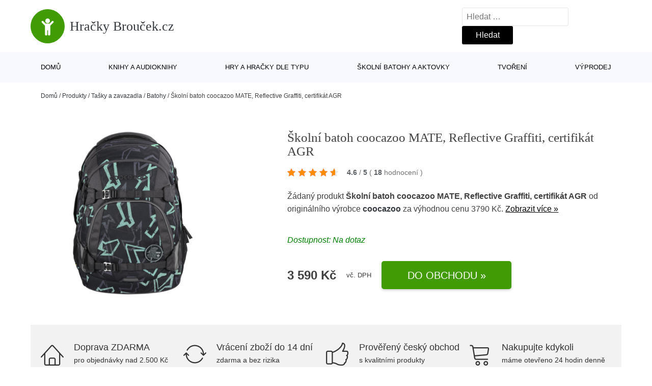

--- FILE ---
content_type: text/html; charset=UTF-8
request_url: https://www.hrackybroucek.cz/p/skolni-batoh-coocazoo-mate-reflective-graffiti-certifikat-agr/
body_size: 17713
content:
<!DOCTYPE html>
<html lang="cs" prefix="og: https://ogp.me/ns#" >
<head>
<meta charset="UTF-8">
<meta name="viewport" content="width=device-width, initial-scale=1.0">
<!-- WP_HEAD() START -->
<!-- Optimalizace pro vyhledávače podle Rank Math - https://rankmath.com/ -->
<title>Školní batoh coocazoo MATE, Reflective Graffiti, certifikát AGR | Hračky Brouček.cz</title>
<meta name="description" content="Prohlédněte si produkt Školní batoh coocazoo MATE, Reflective Graffiti, certifikát AGR od výrobce coocazoo za cenu 3590 Kč."/>
<meta name="robots" content="follow, index, max-snippet:-1, max-video-preview:-1, max-image-preview:large"/>
<link rel="canonical" href="https://www.hrackybroucek.cz/p/skolni-batoh-coocazoo-mate-reflective-graffiti-certifikat-agr/" />
<meta property="og:locale" content="cs_CZ" />
<meta property="og:type" content="article" />
<meta property="og:title" content="Školní batoh coocazoo MATE, Reflective Graffiti, certifikát AGR | Hračky Brouček.cz" />
<meta property="og:description" content="Prohlédněte si produkt Školní batoh coocazoo MATE, Reflective Graffiti, certifikát AGR od výrobce coocazoo za cenu 3590 Kč." />
<meta property="og:url" content="https://www.hrackybroucek.cz/p/skolni-batoh-coocazoo-mate-reflective-graffiti-certifikat-agr/" />
<meta property="og:site_name" content="Hračky Brouček.cz" />
<meta property="og:updated_time" content="2024-10-17T05:11:21+02:00" />
<meta property="og:image" content="https://www.hrackybroucek.cz/wp-content/uploads/2024/01/Skolni-batoh-coocazoo-MATE-Reflective-Graffiti-certifikat-AGR.png" />
<meta property="og:image:secure_url" content="https://www.hrackybroucek.cz/wp-content/uploads/2024/01/Skolni-batoh-coocazoo-MATE-Reflective-Graffiti-certifikat-AGR.png" />
<meta property="og:image:width" content="400" />
<meta property="og:image:height" content="400" />
<meta property="og:image:alt" content="Školní batoh coocazoo MATE" />
<meta property="og:image:type" content="image/png" />
<meta name="twitter:card" content="summary_large_image" />
<meta name="twitter:title" content="Školní batoh coocazoo MATE, Reflective Graffiti, certifikát AGR | Hračky Brouček.cz" />
<meta name="twitter:description" content="Prohlédněte si produkt Školní batoh coocazoo MATE, Reflective Graffiti, certifikát AGR od výrobce coocazoo za cenu 3590 Kč." />
<meta name="twitter:image" content="https://www.hrackybroucek.cz/wp-content/uploads/2024/01/Skolni-batoh-coocazoo-MATE-Reflective-Graffiti-certifikat-AGR.png" />
<script type="application/ld+json" class="rank-math-schema">{"@context":"https://schema.org","@graph":[{"@type":"BreadcrumbList","@id":"https://www.hrackybroucek.cz/p/skolni-batoh-coocazoo-mate-reflective-graffiti-certifikat-agr/#breadcrumb","itemListElement":[{"@type":"ListItem","position":"1","item":{"@id":"https://www.hrackybroucek.cz","name":"Dom\u016f"}},{"@type":"ListItem","position":"2","item":{"@id":"https://www.hrackybroucek.cz/p/","name":"Produkty"}},{"@type":"ListItem","position":"3","item":{"@id":"https://www.hrackybroucek.cz/c/tasky-a-zavazadla/","name":"Ta\u0161ky a zavazadla"}},{"@type":"ListItem","position":"4","item":{"@id":"https://www.hrackybroucek.cz/c/batohy/","name":"Batohy"}},{"@type":"ListItem","position":"5","item":{"@id":"https://www.hrackybroucek.cz/p/skolni-batoh-coocazoo-mate-reflective-graffiti-certifikat-agr/","name":"\u0160koln\u00ed batoh coocazoo MATE, Reflective Graffiti, certifik\u00e1t AGR"}}]}]}</script>
<!-- /Rank Math WordPress SEO plugin -->
<link rel="alternate" title="oEmbed (JSON)" type="application/json+oembed" href="https://www.hrackybroucek.cz/wp-json/oembed/1.0/embed?url=https%3A%2F%2Fwww.hrackybroucek.cz%2Fp%2Fskolni-batoh-coocazoo-mate-reflective-graffiti-certifikat-agr%2F" />
<link rel="alternate" title="oEmbed (XML)" type="text/xml+oembed" href="https://www.hrackybroucek.cz/wp-json/oembed/1.0/embed?url=https%3A%2F%2Fwww.hrackybroucek.cz%2Fp%2Fskolni-batoh-coocazoo-mate-reflective-graffiti-certifikat-agr%2F&#038;format=xml" />
<style id='wp-img-auto-sizes-contain-inline-css' type='text/css'>
img:is([sizes=auto i],[sizes^="auto," i]){contain-intrinsic-size:3000px 1500px}
/*# sourceURL=wp-img-auto-sizes-contain-inline-css */
</style>
<style id='classic-theme-styles-inline-css' type='text/css'>
/*! This file is auto-generated */
.wp-block-button__link{color:#fff;background-color:#32373c;border-radius:9999px;box-shadow:none;text-decoration:none;padding:calc(.667em + 2px) calc(1.333em + 2px);font-size:1.125em}.wp-block-file__button{background:#32373c;color:#fff;text-decoration:none}
/*# sourceURL=/wp-includes/css/classic-themes.min.css */
</style>
<link rel='stylesheet' id='kk-star-ratings-css' href='//www.hrackybroucek.cz/wp-content/cache/wpfc-minified/8ikpbrjh/8hqwz.css' type='text/css' media='all' />
<style id='kk-star-ratings-inline-css' type='text/css'>
.kk-star-ratings .kksr-stars .kksr-star {
margin-right: 5px;
}
[dir="rtl"] .kk-star-ratings .kksr-stars .kksr-star {
margin-left: 5px;
margin-right: 0;
}
/*# sourceURL=kk-star-ratings-inline-css */
</style>
<link rel='stylesheet' id='oxygen-css' href='//www.hrackybroucek.cz/wp-content/cache/wpfc-minified/1fxopx1s/8hqwz.css' type='text/css' media='all' />
<script type="text/javascript" src="https://www.hrackybroucek.cz/wp-includes/js/jquery/jquery.min.js?ver=3.7.1" id="jquery-core-js"></script>
<script type="text/javascript" id="search-filter-plugin-build-js-extra">
/* <![CDATA[ */
var SF_LDATA = {"ajax_url":"https://www.hrackybroucek.cz/wp-admin/admin-ajax.php","home_url":"https://www.hrackybroucek.cz/","extensions":[]};
//# sourceURL=search-filter-plugin-build-js-extra
/* ]]> */
</script>
<script type="text/javascript" src="https://www.hrackybroucek.cz/wp-content/plugins/search-filter-pro/public/assets/js/search-filter-build.min.js?ver=2.5.21" id="search-filter-plugin-build-js"></script>
<link rel="https://api.w.org/" href="https://www.hrackybroucek.cz/wp-json/" /><link rel="alternate" title="JSON" type="application/json" href="https://www.hrackybroucek.cz/wp-json/wp/v2/products/232769" /><link rel="EditURI" type="application/rsd+xml" title="RSD" href="https://www.hrackybroucek.cz/xmlrpc.php?rsd" />
<meta name="generator" content="WordPress 6.9" />
<link rel='shortlink' href='https://www.hrackybroucek.cz/?p=232769' />
<script type="application/ld+json">{
"@context" : "https://schema.org",
"@type" : "Product",
"name" : "&Scaron;koln&iacute; batoh coocazoo MATE, Reflective Graffiti, certifik&aacute;t AGR",
"image" : "https://www.hrackybroucek.cz/wp-content/uploads/2024/01/Skolni-batoh-coocazoo-MATE-Reflective-Graffiti-certifikat-AGR.png",
"description" : "&Scaron;koln&iacute; batoh vhodn&yacute; pro děti od 3. tř&iacute;dy nejen do &scaron;koly, ale i pro sport a voln&yacute; čas. Batoh m&aacute; možnost plynul&eacute;ho v&yacute;&scaron;kov&eacute;ho nastaven&iacute; ramenn&iacute;ch popruhů pomoc&iacute; otočn&eacute;ho mechanismu uvnitř aktovky. Tento syst&eacute;m zaji&scaron;ťuje přesn&eacute; nastaven&iacute; ramenn&iacute;ch popruhů př&iacute;mo na z&aacute;dech d&iacute;těte (ergonomick&eacute; přizpůsoben&iacute; podle velikosti zad). Batoh lze nastavit pro děti od 135 do 180 cm.  L&aacute;tka batohu je poti&scaron;těna reflexn&iacute;mi prvky, kter&eacute; se rozsv&iacute;t&iacute;, jakmile je &scaron;koln&iacute; batoh osvětlen - to zaji&scaron;ťuje extra bezpečnost v silničn&iacute;m provozu.
Polstrov&aacute;n&iacute; zad je z vysoce prody&scaron;n&eacute;ho Air Mash materi&aacute;lu, kter&yacute; zaji&scaron;ťuje optim&aacute;ln&iacute; cirkulaci vzduchu pro komfortn&iacute; no&scaron;en&iacute;. Dokonale polstrovan&aacute; v&yacute;&scaron;kově nastaviteln&aacute; z&aacute;da a v&yacute;&scaron;kově a d&eacute;lkově nastaviteln&eacute; polstrovan&eacute; popruhy zaručuj&iacute; zdrav&yacute; v&yacute;voj zad d&iacute;těte, proto batohy coocazoo Mate z&iacute;skaly certifik&aacute;t AGR. Ke každ&eacute;mu batohu z&iacute;sk&aacute;te zdarma placku na such&yacute; zip.
Ramenn&iacute; popruhy s reflexn&iacute;mi prvky ve tvaru S beze &scaron;vů neřežou do ramen, dobře a pevně sed&iacute; na z&aacute;dech a snadno se s nimi manipuluje. Na batohu jsou voděodpudiv&eacute; (kryt&eacute;) značkov&eacute; zipy YKK. &Scaron;kol&aacute;ci ocen&iacute; v&yacute;stup na sluch&aacute;tka pro pohodln&yacute; poslech hudby. Na boc&iacute;ch batohu jsou stahovac&iacute; popruhy pro stažen&iacute; obsahu v&iacute;ce k z&aacute;dům. Hrudn&iacute; popruh je nastaviteln&yacute; a odn&iacute;mateln&yacute; se zar&aacute;žkou proti vyvl&eacute;knut&iacute;. Bedern&iacute; p&aacute;s je t&eacute;ž odn&iacute;mateln&yacute;. Na v&scaron;ech stran&aacute;ch batohu jsou reflexn&iacute; prvky pro vět&scaron;&iacute; bezpečnost dět&iacute;. Na předn&iacute; straně batohu je reflexn&iacute; poutko pro připnut&iacute; blikačky.
Na předn&iacute; straně batohu jsou 2 p&aacute;sky pro upevněn&iacute; např. skateboardu, bundy nebo helmy nebo reflexn&iacute;ch p&aacute;sků. Batoh m&aacute; polstrovanou rukojeť a poutko na zavě&scaron;en&iacute; batohu. Pevn&eacute; polstrovan&eacute; dno zaji&scaron;ťuje stabilitu batohu.
Batoh m&aacute; 4 kapsy, 2 velk&eacute; hlavn&iacute; kapsy poskytuj&iacute; dostatek m&iacute;sta pro notebook 15,6&amp;quot;, knihy a se&scaron;ity až do velikosti A4. D&aacute;le kapsu s organiz&eacute;rem na doklady, psac&iacute; potřeby, karabinku na kl&iacute;če a prostornou předn&iacute; kapsu např. na svačinov&yacute; box. &Scaron;kol&aacute;ci maj&iacute; možnost přichycen&iacute; obalu na tablet/notebook, kter&yacute; se v z&aacute;vislosti na velikosti modelu batohu připevn&iacute; na poutka v přihr&aacute;dce organiz&eacute;ru nebo pomoc&iacute; klipů na obalu na kapsu pro notebook. Na batohu jsou dvě bočn&iacute; s&iacute;ťovan&eacute; kapsy např. pro l&aacute;hev na pit&iacute;.
Na batoh je použit&aacute; impregnace PFC Free bez &scaron;kodliv&yacute;ch PFC chemik&aacute;li&iacute;. Impregnace je &scaron;etrn&aacute; vyroben&aacute; na vodn&iacute; b&aacute;zi.
Batoh je ekologick&yacute; produkt vyroben&yacute; ze 100% recyklovan&yacute;ch PET lahv&iacute; (z 34 PET lahv&iacute;). V&scaron;e je vyr&aacute;běno v souladu s trvale udržiteln&yacute;m rozvojem a se z&aacute;sadami organizace bluesign&amp;reg;, 100 % bez PVC. Produkty coocazoo jsou vyrobeny v provozu s dobr&yacute;mi soci&aacute;ln&iacute;mi a bezpečnostn&iacute;mi podm&iacute;nkami pro zaměstnance, značka coocazoo je člen nadace Fair Wear.
Parametry:
vněj&scaron;&iacute; rozměry: v. 45 x &scaron;. 30 x h. 20 cm
objem: 30 l
hmotnost: 1250 g
nosnost: 10 kg
materi&aacute;l: polyester
Batoh Mate m&aacute; prodlouženou z&aacute;ruku na 4 roky.",
"ean": "",
"gtin8": "4047443472410",
"sku": "4047443472410",
"brand" : {
"@type" : "Brand",
"name" : "coocazoo"
},
"review": {
"@type": "Review",
"reviewRating": {
"@type": "Rating",
"ratingValue": "4.6",
"bestRating": "5"
},
"author": {
"@type": "Person",
"name": ""
}
},
"offers" : {
"@type" : "Offer",
"price" : "3590",
"priceCurrency": "CZK",
"url" : "https://www.hrackybroucek.cz/p/skolni-batoh-coocazoo-mate-reflective-graffiti-certifikat-agr/",
"itemCondition": "https://schema.org/NewCondition",
"availability": "https://schema.org/InStock"
},
"aggregateRating": {
"@type": "AggregateRating",
"ratingValue": "4.6",
"bestRating": "5",
"ratingCount": "18"
}
}</script><!-- Global site tag (gtag.js) - Google Analytics -->
<script async src="https://www.googletagmanager.com/gtag/js?id=G-J8PNLM8RRH"></script>
<script>
window.dataLayer = window.dataLayer || [];
function gtag(){dataLayer.push(arguments);}
gtag('js', new Date());
gtag('config', '');
</script>
<link rel="icon" href="https://www.hrackybroucek.cz/wp-content/uploads/2021/10/favicon-150x150.png" sizes="32x32" />
<link rel="icon" href="https://www.hrackybroucek.cz/wp-content/uploads/2021/10/favicon.png" sizes="192x192" />
<link rel="apple-touch-icon" href="https://www.hrackybroucek.cz/wp-content/uploads/2021/10/favicon.png" />
<meta name="msapplication-TileImage" content="https://www.hrackybroucek.cz/wp-content/uploads/2021/10/favicon.png" />
<link rel='stylesheet' id='oxygen-cache-182422-css' href='//www.hrackybroucek.cz/wp-content/cache/wpfc-minified/ldcfr1v0/8hqwz.css' type='text/css' media='all' />
<link rel='stylesheet' id='oxygen-cache-182421-css' href='//www.hrackybroucek.cz/wp-content/cache/wpfc-minified/egl9r44o/9mqss.css' type='text/css' media='all' />
<link rel='stylesheet' id='oxygen-universal-styles-css' href='//www.hrackybroucek.cz/wp-content/cache/wpfc-minified/deruy95g/8hqwz.css' type='text/css' media='all' />
<!-- END OF WP_HEAD() -->
<style id='global-styles-inline-css' type='text/css'>
:root{--wp--preset--aspect-ratio--square: 1;--wp--preset--aspect-ratio--4-3: 4/3;--wp--preset--aspect-ratio--3-4: 3/4;--wp--preset--aspect-ratio--3-2: 3/2;--wp--preset--aspect-ratio--2-3: 2/3;--wp--preset--aspect-ratio--16-9: 16/9;--wp--preset--aspect-ratio--9-16: 9/16;--wp--preset--color--black: #000000;--wp--preset--color--cyan-bluish-gray: #abb8c3;--wp--preset--color--white: #ffffff;--wp--preset--color--pale-pink: #f78da7;--wp--preset--color--vivid-red: #cf2e2e;--wp--preset--color--luminous-vivid-orange: #ff6900;--wp--preset--color--luminous-vivid-amber: #fcb900;--wp--preset--color--light-green-cyan: #7bdcb5;--wp--preset--color--vivid-green-cyan: #00d084;--wp--preset--color--pale-cyan-blue: #8ed1fc;--wp--preset--color--vivid-cyan-blue: #0693e3;--wp--preset--color--vivid-purple: #9b51e0;--wp--preset--gradient--vivid-cyan-blue-to-vivid-purple: linear-gradient(135deg,rgb(6,147,227) 0%,rgb(155,81,224) 100%);--wp--preset--gradient--light-green-cyan-to-vivid-green-cyan: linear-gradient(135deg,rgb(122,220,180) 0%,rgb(0,208,130) 100%);--wp--preset--gradient--luminous-vivid-amber-to-luminous-vivid-orange: linear-gradient(135deg,rgb(252,185,0) 0%,rgb(255,105,0) 100%);--wp--preset--gradient--luminous-vivid-orange-to-vivid-red: linear-gradient(135deg,rgb(255,105,0) 0%,rgb(207,46,46) 100%);--wp--preset--gradient--very-light-gray-to-cyan-bluish-gray: linear-gradient(135deg,rgb(238,238,238) 0%,rgb(169,184,195) 100%);--wp--preset--gradient--cool-to-warm-spectrum: linear-gradient(135deg,rgb(74,234,220) 0%,rgb(151,120,209) 20%,rgb(207,42,186) 40%,rgb(238,44,130) 60%,rgb(251,105,98) 80%,rgb(254,248,76) 100%);--wp--preset--gradient--blush-light-purple: linear-gradient(135deg,rgb(255,206,236) 0%,rgb(152,150,240) 100%);--wp--preset--gradient--blush-bordeaux: linear-gradient(135deg,rgb(254,205,165) 0%,rgb(254,45,45) 50%,rgb(107,0,62) 100%);--wp--preset--gradient--luminous-dusk: linear-gradient(135deg,rgb(255,203,112) 0%,rgb(199,81,192) 50%,rgb(65,88,208) 100%);--wp--preset--gradient--pale-ocean: linear-gradient(135deg,rgb(255,245,203) 0%,rgb(182,227,212) 50%,rgb(51,167,181) 100%);--wp--preset--gradient--electric-grass: linear-gradient(135deg,rgb(202,248,128) 0%,rgb(113,206,126) 100%);--wp--preset--gradient--midnight: linear-gradient(135deg,rgb(2,3,129) 0%,rgb(40,116,252) 100%);--wp--preset--font-size--small: 13px;--wp--preset--font-size--medium: 20px;--wp--preset--font-size--large: 36px;--wp--preset--font-size--x-large: 42px;--wp--preset--spacing--20: 0.44rem;--wp--preset--spacing--30: 0.67rem;--wp--preset--spacing--40: 1rem;--wp--preset--spacing--50: 1.5rem;--wp--preset--spacing--60: 2.25rem;--wp--preset--spacing--70: 3.38rem;--wp--preset--spacing--80: 5.06rem;--wp--preset--shadow--natural: 6px 6px 9px rgba(0, 0, 0, 0.2);--wp--preset--shadow--deep: 12px 12px 50px rgba(0, 0, 0, 0.4);--wp--preset--shadow--sharp: 6px 6px 0px rgba(0, 0, 0, 0.2);--wp--preset--shadow--outlined: 6px 6px 0px -3px rgb(255, 255, 255), 6px 6px rgb(0, 0, 0);--wp--preset--shadow--crisp: 6px 6px 0px rgb(0, 0, 0);}:where(.is-layout-flex){gap: 0.5em;}:where(.is-layout-grid){gap: 0.5em;}body .is-layout-flex{display: flex;}.is-layout-flex{flex-wrap: wrap;align-items: center;}.is-layout-flex > :is(*, div){margin: 0;}body .is-layout-grid{display: grid;}.is-layout-grid > :is(*, div){margin: 0;}:where(.wp-block-columns.is-layout-flex){gap: 2em;}:where(.wp-block-columns.is-layout-grid){gap: 2em;}:where(.wp-block-post-template.is-layout-flex){gap: 1.25em;}:where(.wp-block-post-template.is-layout-grid){gap: 1.25em;}.has-black-color{color: var(--wp--preset--color--black) !important;}.has-cyan-bluish-gray-color{color: var(--wp--preset--color--cyan-bluish-gray) !important;}.has-white-color{color: var(--wp--preset--color--white) !important;}.has-pale-pink-color{color: var(--wp--preset--color--pale-pink) !important;}.has-vivid-red-color{color: var(--wp--preset--color--vivid-red) !important;}.has-luminous-vivid-orange-color{color: var(--wp--preset--color--luminous-vivid-orange) !important;}.has-luminous-vivid-amber-color{color: var(--wp--preset--color--luminous-vivid-amber) !important;}.has-light-green-cyan-color{color: var(--wp--preset--color--light-green-cyan) !important;}.has-vivid-green-cyan-color{color: var(--wp--preset--color--vivid-green-cyan) !important;}.has-pale-cyan-blue-color{color: var(--wp--preset--color--pale-cyan-blue) !important;}.has-vivid-cyan-blue-color{color: var(--wp--preset--color--vivid-cyan-blue) !important;}.has-vivid-purple-color{color: var(--wp--preset--color--vivid-purple) !important;}.has-black-background-color{background-color: var(--wp--preset--color--black) !important;}.has-cyan-bluish-gray-background-color{background-color: var(--wp--preset--color--cyan-bluish-gray) !important;}.has-white-background-color{background-color: var(--wp--preset--color--white) !important;}.has-pale-pink-background-color{background-color: var(--wp--preset--color--pale-pink) !important;}.has-vivid-red-background-color{background-color: var(--wp--preset--color--vivid-red) !important;}.has-luminous-vivid-orange-background-color{background-color: var(--wp--preset--color--luminous-vivid-orange) !important;}.has-luminous-vivid-amber-background-color{background-color: var(--wp--preset--color--luminous-vivid-amber) !important;}.has-light-green-cyan-background-color{background-color: var(--wp--preset--color--light-green-cyan) !important;}.has-vivid-green-cyan-background-color{background-color: var(--wp--preset--color--vivid-green-cyan) !important;}.has-pale-cyan-blue-background-color{background-color: var(--wp--preset--color--pale-cyan-blue) !important;}.has-vivid-cyan-blue-background-color{background-color: var(--wp--preset--color--vivid-cyan-blue) !important;}.has-vivid-purple-background-color{background-color: var(--wp--preset--color--vivid-purple) !important;}.has-black-border-color{border-color: var(--wp--preset--color--black) !important;}.has-cyan-bluish-gray-border-color{border-color: var(--wp--preset--color--cyan-bluish-gray) !important;}.has-white-border-color{border-color: var(--wp--preset--color--white) !important;}.has-pale-pink-border-color{border-color: var(--wp--preset--color--pale-pink) !important;}.has-vivid-red-border-color{border-color: var(--wp--preset--color--vivid-red) !important;}.has-luminous-vivid-orange-border-color{border-color: var(--wp--preset--color--luminous-vivid-orange) !important;}.has-luminous-vivid-amber-border-color{border-color: var(--wp--preset--color--luminous-vivid-amber) !important;}.has-light-green-cyan-border-color{border-color: var(--wp--preset--color--light-green-cyan) !important;}.has-vivid-green-cyan-border-color{border-color: var(--wp--preset--color--vivid-green-cyan) !important;}.has-pale-cyan-blue-border-color{border-color: var(--wp--preset--color--pale-cyan-blue) !important;}.has-vivid-cyan-blue-border-color{border-color: var(--wp--preset--color--vivid-cyan-blue) !important;}.has-vivid-purple-border-color{border-color: var(--wp--preset--color--vivid-purple) !important;}.has-vivid-cyan-blue-to-vivid-purple-gradient-background{background: var(--wp--preset--gradient--vivid-cyan-blue-to-vivid-purple) !important;}.has-light-green-cyan-to-vivid-green-cyan-gradient-background{background: var(--wp--preset--gradient--light-green-cyan-to-vivid-green-cyan) !important;}.has-luminous-vivid-amber-to-luminous-vivid-orange-gradient-background{background: var(--wp--preset--gradient--luminous-vivid-amber-to-luminous-vivid-orange) !important;}.has-luminous-vivid-orange-to-vivid-red-gradient-background{background: var(--wp--preset--gradient--luminous-vivid-orange-to-vivid-red) !important;}.has-very-light-gray-to-cyan-bluish-gray-gradient-background{background: var(--wp--preset--gradient--very-light-gray-to-cyan-bluish-gray) !important;}.has-cool-to-warm-spectrum-gradient-background{background: var(--wp--preset--gradient--cool-to-warm-spectrum) !important;}.has-blush-light-purple-gradient-background{background: var(--wp--preset--gradient--blush-light-purple) !important;}.has-blush-bordeaux-gradient-background{background: var(--wp--preset--gradient--blush-bordeaux) !important;}.has-luminous-dusk-gradient-background{background: var(--wp--preset--gradient--luminous-dusk) !important;}.has-pale-ocean-gradient-background{background: var(--wp--preset--gradient--pale-ocean) !important;}.has-electric-grass-gradient-background{background: var(--wp--preset--gradient--electric-grass) !important;}.has-midnight-gradient-background{background: var(--wp--preset--gradient--midnight) !important;}.has-small-font-size{font-size: var(--wp--preset--font-size--small) !important;}.has-medium-font-size{font-size: var(--wp--preset--font-size--medium) !important;}.has-large-font-size{font-size: var(--wp--preset--font-size--large) !important;}.has-x-large-font-size{font-size: var(--wp--preset--font-size--x-large) !important;}
/*# sourceURL=global-styles-inline-css */
</style>
</head>
<body class="wp-singular products-template-default single single-products postid-232769 wp-theme-oxygen-is-not-a-theme  wp-embed-responsive oxygen-body" >
<header id="_header-1-25" class="oxy-header-wrapper oxy-overlay-header oxy-header" ><div id="logo-header-row" class="oxy-header-row" ><div class="oxy-header-container"><div id="_header_left-3-25" class="oxy-header-left" ><a id="link-78-25" class="ct-link" href="/" target="_self"  ><div id="fancy_icon-86-25" class="ct-fancy-icon" ><svg id="svg-fancy_icon-86-25"><use xlink:href="#FontAwesomeicon-child"></use></svg></div><span id="shortcode-79-25" class="ct-shortcode logo-top" >Hračky Brouček.cz</span></a></div><div id="_header_center-4-25" class="oxy-header-center" ></div><div id="_header_right-5-25" class="oxy-header-right" >
<div id="_search_form-17-25" class="oxy-search-form" >
<form role="search" method="get" class="search-form" action="https://www.hrackybroucek.cz/">
<label>
<span class="screen-reader-text">Vyhledávání</span>
<input type="search" class="search-field" placeholder="Hledat &hellip;" value="" name="s" />
</label>
<input type="submit" class="search-submit" value="Hledat" />
</form>                </div>
<nav id="_nav_menu-53-25" class="oxy-nav-menu oxy-nav-menu-dropdowns oxy-nav-menu-dropdown-arrow" ><div class='oxy-menu-toggle'><div class='oxy-nav-menu-hamburger-wrap'><div class='oxy-nav-menu-hamburger'><div class='oxy-nav-menu-hamburger-line'></div><div class='oxy-nav-menu-hamburger-line'></div><div class='oxy-nav-menu-hamburger-line'></div></div></div></div><div class="menu-hlavni-menu-container"><ul id="menu-hlavni-menu" class="oxy-nav-menu-list"><li id="menu-item-182908" class="menu-item menu-item-type-custom menu-item-object-custom menu-item-182908"><a href="/">Domů</a></li>
<li id="menu-item-182909" class="menu-item menu-item-type-taxonomy menu-item-object-product_category menu-item-182909"><a href="https://www.hrackybroucek.cz/c/knihy-a-audioknihy/">Knihy a audioknihy</a></li>
<li id="menu-item-182910" class="menu-item menu-item-type-taxonomy menu-item-object-product_category menu-item-182910"><a href="https://www.hrackybroucek.cz/c/hry-a-hracky-dle-typu/">Hry a hračky dle typu</a></li>
<li id="menu-item-182911" class="menu-item menu-item-type-taxonomy menu-item-object-product_category menu-item-182911"><a href="https://www.hrackybroucek.cz/c/skolni-batohy-a-aktovky/">Školní batohy a aktovky</a></li>
<li id="menu-item-182912" class="menu-item menu-item-type-taxonomy menu-item-object-product_category menu-item-182912"><a href="https://www.hrackybroucek.cz/c/tvoreni/">Tvoření</a></li>
<li id="menu-item-182913" class="menu-item menu-item-type-taxonomy menu-item-object-product_category menu-item-182913"><a href="https://www.hrackybroucek.cz/c/vyprodej/">Výprodej</a></li>
</ul></div></nav></div></div></div><div id="nav-header-row" class="oxy-header-row" ><div class="oxy-header-container"><div id="_header_left-12-25" class="oxy-header-left" ></div><div id="_header_center-13-25" class="oxy-header-center" ><nav id="_nav_menu-15-25" class="oxy-nav-menu oxy-nav-menu-dropdowns oxy-nav-menu-dropdown-arrow" ><div class='oxy-menu-toggle'><div class='oxy-nav-menu-hamburger-wrap'><div class='oxy-nav-menu-hamburger'><div class='oxy-nav-menu-hamburger-line'></div><div class='oxy-nav-menu-hamburger-line'></div><div class='oxy-nav-menu-hamburger-line'></div></div></div></div><div class="menu-hlavni-menu-container"><ul id="menu-hlavni-menu-1" class="oxy-nav-menu-list"><li class="menu-item menu-item-type-custom menu-item-object-custom menu-item-182908"><a href="/">Domů</a></li>
<li class="menu-item menu-item-type-taxonomy menu-item-object-product_category menu-item-182909"><a href="https://www.hrackybroucek.cz/c/knihy-a-audioknihy/">Knihy a audioknihy</a></li>
<li class="menu-item menu-item-type-taxonomy menu-item-object-product_category menu-item-182910"><a href="https://www.hrackybroucek.cz/c/hry-a-hracky-dle-typu/">Hry a hračky dle typu</a></li>
<li class="menu-item menu-item-type-taxonomy menu-item-object-product_category menu-item-182911"><a href="https://www.hrackybroucek.cz/c/skolni-batohy-a-aktovky/">Školní batohy a aktovky</a></li>
<li class="menu-item menu-item-type-taxonomy menu-item-object-product_category menu-item-182912"><a href="https://www.hrackybroucek.cz/c/tvoreni/">Tvoření</a></li>
<li class="menu-item menu-item-type-taxonomy menu-item-object-product_category menu-item-182913"><a href="https://www.hrackybroucek.cz/c/vyprodej/">Výprodej</a></li>
</ul></div></nav></div><div id="_header_right-14-25" class="oxy-header-right" ></div></div></div></header>
<div id="section-62-25" class=" ct-section breadcrumb-container" ><div class="ct-section-inner-wrap"><div id="code_block-66-25" class="ct-code-block breadcrumb-code" ><nav aria-label="breadcrumbs" class="rank-math-breadcrumb"><p><a href="https://www.hrackybroucek.cz">Domů</a><span class="separator"> / </span><a href="https://www.hrackybroucek.cz/p/">Produkty</a><span class="separator"> / </span><a href="https://www.hrackybroucek.cz/c/tasky-a-zavazadla/">Tašky a zavazadla</a><span class="separator"> / </span><a href="https://www.hrackybroucek.cz/c/batohy/">Batohy</a><span class="separator"> / </span><span class="last">Školní batoh coocazoo MATE, Reflective Graffiti, certifikát AGR</span></p></nav></div></div></div><section id="section-2-145" class=" ct-section" ><div class="ct-section-inner-wrap"><div id="new_columns-4-145" class="ct-new-columns product-hero-column-container" ><div id="div_block-5-145" class="ct-div-block" ><a id="link-1642-145" class="ct-link" href="https://www.anrdoezrs.net/click-9267477-15481876?url=https%3A%2F%2Fwww.agatinsvet.cz%2Fskolni-batoh-coocazoo-mate-reflective-graffiti-certifikat-agr%2F" target="_self" rel="nofollow noopener" ><img  id="image-7-145" alt="Školní batoh coocazoo MATE" src="https://www.hrackybroucek.cz/wp-content/uploads/2024/01/Skolni-batoh-coocazoo-MATE-Reflective-Graffiti-certifikat-AGR.png" class="ct-image"/></a></div><div id="div_block-6-145" class="ct-div-block" ><h1 id="headline-12-145" class="ct-headline product-info-title"><span id="span-13-145" class="ct-span" >Školní batoh coocazoo MATE, Reflective Graffiti, certifikát AGR</span></h1><div id="div_block-1019-145" class="ct-div-block price-container" ><a id="link-2781-145" class="ct-link" href="https://www.anrdoezrs.net/click-9267477-15481876?url=https%3A%2F%2Fwww.agatinsvet.cz%2Fskolni-batoh-coocazoo-mate-reflective-graffiti-certifikat-agr%2F" target="_self" rel="nofollow" ><div id="code_block-768-145" class="ct-code-block custom-star-rating" ><div style="display: none;"
class="kk-star-ratings   "
data-id="232769"
data-slug="">
<div class="kksr-stars">
<div class="kksr-stars-inactive">
<div class="kksr-star" data-star="1">
<div class="kksr-icon" style="width: 16px; height: 16px;"></div>
</div>
<div class="kksr-star" data-star="2">
<div class="kksr-icon" style="width: 16px; height: 16px;"></div>
</div>
<div class="kksr-star" data-star="3">
<div class="kksr-icon" style="width: 16px; height: 16px;"></div>
</div>
<div class="kksr-star" data-star="4">
<div class="kksr-icon" style="width: 16px; height: 16px;"></div>
</div>
<div class="kksr-star" data-star="5">
<div class="kksr-icon" style="width: 16px; height: 16px;"></div>
</div>
</div>
<div class="kksr-stars-active" style="width: 93.6px;">
<div class="kksr-star">
<div class="kksr-icon" style="width: 16px; height: 16px;"></div>
</div>
<div class="kksr-star">
<div class="kksr-icon" style="width: 16px; height: 16px;"></div>
</div>
<div class="kksr-star">
<div class="kksr-icon" style="width: 16px; height: 16px;"></div>
</div>
<div class="kksr-star">
<div class="kksr-icon" style="width: 16px; height: 16px;"></div>
</div>
<div class="kksr-star">
<div class="kksr-icon" style="width: 16px; height: 16px;"></div>
</div>
</div>
</div>
<div class="kksr-legend">
<strong class="kksr-score">4.6</strong>
<span class="kksr-muted">/</span>
<strong>5</strong>
<span class="kksr-muted">(</span>
<strong class="kksr-count">18</strong>
<span class="kksr-muted">
hodnocení        </span>
<span class="kksr-muted">)</span>
</div>
</div>
</div></a></div><div id="text_block-2513-145" class="ct-text-block" ><span id="span-2514-105073" class="ct-span" ><p>Žádaný produkt <strong>Školní batoh coocazoo MATE, Reflective Graffiti, certifikát AGR</strong> od originálního výrobce <strong><a href="https://www.hrackybroucek.cz/v/coocazoo/" rel="tag">coocazoo</a></strong> za výhodnou cenu 3790 Kč. <a href="https://www.anrdoezrs.net/click-9267477-15481876?url=https%3A%2F%2Fwww.agatinsvet.cz%2Fskolni-batoh-coocazoo-mate-reflective-graffiti-certifikat-agr%2F" class="popis-produktu">Zobrazit více »</a>
 </p>
</span></div><div id="div_block-3341-145" class="ct-div-block" ><div id="code_block-6358-182421" class="ct-code-block" >Dostupnost: Na dotaz</div></div><div id="div_block-6199-105073" class="ct-div-block price-container" ><div id="div_block-6355-105073" class="ct-div-block" ><div id="text_block-6200-105073" class="ct-text-block product-info-price" ><span id="span-6201-105073" class="ct-span" >3&nbsp;590&nbsp;Kč</span></div><div id="code_block-6202-105073" class="ct-code-block" ><div class="dph">vč. DPH</div></div></div><a id="link-1774-145" class="ct-link new-button" href="https://www.anrdoezrs.net/click-9267477-15481876?url=https%3A%2F%2Fwww.agatinsvet.cz%2Fskolni-batoh-coocazoo-mate-reflective-graffiti-certifikat-agr%2F" target="_self" rel="nofollow noopener" ><div id="div_block-1778-145" class="ct-div-block " ><div id="shortcode-1868-145" class="ct-shortcode" >Do obchodu »</div></div></a></div></div></div></div></section><section id="section-3658-145" class=" ct-section" ><div class="ct-section-inner-wrap"><div id="div_block-5479-145" class="ct-div-block" ><div id="nestable_shortcode-5190-145" class="ct-nestable-shortcode" ><div class="benefity"><div class="row">
<div class="col-lg-3">
<div id="fancy_icon-5493-145" class="ct-fancy-icon">
<svg id="svg-fancy_icon-5493-145">
<use xlink:href="#Lineariconsicon-home">
<svg id="Lineariconsicon-home" viewBox="0 0 20 20"><title>home</title><path class="path1" d="M19.871 12.165l-8.829-9.758c-0.274-0.303-0.644-0.47-1.042-0.47-0 0 0 0 0 0-0.397 0-0.767 0.167-1.042 0.47l-8.829 9.758c-0.185 0.205-0.169 0.521 0.035 0.706 0.096 0.087 0.216 0.129 0.335 0.129 0.136 0 0.272-0.055 0.371-0.165l2.129-2.353v8.018c0 0.827 0.673 1.5 1.5 1.5h11c0.827 0 1.5-0.673 1.5-1.5v-8.018l2.129 2.353c0.185 0.205 0.501 0.221 0.706 0.035s0.221-0.501 0.035-0.706zM12 19h-4v-4.5c0-0.276 0.224-0.5 0.5-0.5h3c0.276 0 0.5 0.224 0.5 0.5v4.5zM16 18.5c0 0.276-0.224 0.5-0.5 0.5h-2.5v-4.5c0-0.827-0.673-1.5-1.5-1.5h-3c-0.827 0-1.5 0.673-1.5 1.5v4.5h-2.5c-0.276 0-0.5-0.224-0.5-0.5v-9.123l5.7-6.3c0.082-0.091 0.189-0.141 0.3-0.141s0.218 0.050 0.3 0.141l5.7 6.3v9.123z"></path></svg></use></svg>
</div>
<div class="text-vyhod">
<span>Doprava ZDARMA</span>
<p>pro objednávky nad 2.500 Kč</p>
</div>
</div>
<div class="col-lg-3"><div id="fancy_icon-5493-145" class="ct-fancy-icon">
<svg id="svg-fancy_icon-5493-145">
<use xlink:href="#Lineariconsicon-sync">
<svg id="Lineariconsicon-sync" viewBox="0 0 20 20"><title>sync</title><path class="path1" d="M19.854 8.646c-0.195-0.195-0.512-0.195-0.707 0l-1.149 1.149c-0.051-2.060-0.878-3.99-2.341-5.452-1.511-1.511-3.52-2.343-5.657-2.343-2.974 0-5.686 1.635-7.077 4.266-0.129 0.244-0.036 0.547 0.208 0.676s0.547 0.036 0.676-0.208c1.217-2.303 3.59-3.734 6.193-3.734 3.789 0 6.885 3.027 6.997 6.789l-1.143-1.143c-0.195-0.195-0.512-0.195-0.707 0s-0.195 0.512 0 0.707l2 2c0.098 0.098 0.226 0.146 0.354 0.146s0.256-0.049 0.354-0.146l2-2c0.195-0.195 0.195-0.512 0-0.707z"></path><path class="path2" d="M16.869 13.058c-0.244-0.129-0.547-0.036-0.676 0.208-1.217 2.303-3.59 3.734-6.193 3.734-3.789 0-6.885-3.027-6.997-6.789l1.143 1.143c0.098 0.098 0.226 0.146 0.354 0.146s0.256-0.049 0.354-0.146c0.195-0.195 0.195-0.512 0-0.707l-2-2c-0.195-0.195-0.512-0.195-0.707 0l-2 2c-0.195 0.195-0.195 0.512 0 0.707s0.512 0.195 0.707 0l1.149-1.149c0.051 2.060 0.878 3.99 2.341 5.452 1.511 1.511 3.52 2.343 5.657 2.343 2.974 0 5.686-1.635 7.077-4.266 0.129-0.244 0.036-0.547-0.208-0.676z"></path></svg></use></svg>
</div>
<div class="text-vyhod">
<span>Vrácení zboží do 14 dní</span>
<p>zdarma a bez rizika</p>
</div>
</div>
<div class="col-lg-3"><div id="fancy_icon-5493-145" class="ct-fancy-icon">
<svg id="svg-fancy_icon-5493-145">
<use xlink:href="#Lineariconsicon-thumbs-up">
<svg id="Lineariconsicon-thumbs-up" viewBox="0 0 20 20"><title>thumbs-up</title><path class="path1" d="M18.916 11.208c0.443-0.511 0.695-1.355 0.695-2.159 0-0.531-0.115-0.996-0.333-1.345-0.284-0.454-0.738-0.704-1.278-0.704h-2.618c1.425-2.591 1.785-4.543 1.070-5.807-0.499-0.881-1.413-1.193-2.045-1.193-0.25 0-0.462 0.185-0.495 0.433-0.179 1.319-1.188 2.893-2.768 4.318-1.514 1.365-3.374 2.456-5.286 3.11-0.241-0.508-0.758-0.86-1.356-0.86h-3c-0.827 0-1.5 0.673-1.5 1.5v9c0 0.827 0.673 1.5 1.5 1.5h3c0.634 0 1.176-0.395 1.396-0.952 1.961 0.246 2.699 0.64 3.414 1.022 0.895 0.478 1.739 0.93 4.503 0.93 0.72 0 1.398-0.188 1.91-0.529 0.5-0.333 0.82-0.801 0.926-1.343 0.399-0.162 0.753-0.536 1.024-1.092 0.264-0.541 0.435-1.232 0.435-1.761 0-0.099-0.006-0.19-0.017-0.274 0.253-0.186 0.48-0.473 0.667-0.851 0.27-0.545 0.432-1.228 0.432-1.826 0-0.424-0.079-0.777-0.234-1.051-0.013-0.022-0.026-0.044-0.039-0.065zM4.5 18h-3c-0.276 0-0.5-0.224-0.5-0.5v-9c0-0.276 0.224-0.5 0.5-0.5h3c0.276 0 0.5 0.224 0.5 0.5v8.999c0 0 0 0.001 0 0.001-0 0.276-0.224 0.5-0.5 0.5zM18.339 10.274c-0.151 0.304-0.304 0.414-0.37 0.414-0.276 0-0.5 0.224-0.5 0.5s0.224 0.5 0.5 0.5c0.042 0 0.072 0 0.117 0.078 0.066 0.117 0.104 0.32 0.104 0.558 0 0.445-0.126 0.974-0.328 1.382-0.198 0.399-0.399 0.544-0.487 0.544-0.276 0-0.5 0.224-0.5 0.5 0 0.177 0.092 0.333 0.231 0.422 0.031 0.317-0.117 1.165-0.501 1.718-0.145 0.209-0.298 0.329-0.418 0.329-0.276 0-0.5 0.224-0.5 0.5 0 0.88-0.972 1.281-1.875 1.281-2.513 0-3.217-0.376-4.032-0.812-0.762-0.407-1.618-0.865-3.781-1.134v-8.187c2.101-0.689 4.152-1.877 5.812-3.373 1.593-1.436 2.639-2.988 2.994-4.426 0.272 0.087 0.579 0.271 0.776 0.618 0.334 0.59 0.584 2.096-1.493 5.557-0.093 0.154-0.095 0.347-0.006 0.504s0.255 0.254 0.435 0.254h3.483c0.199 0 0.327 0.070 0.43 0.234 0.117 0.187 0.181 0.477 0.181 0.815 0 0.424-0.102 0.882-0.272 1.225z"></path></svg></use></svg>
</div>
<div class="text-vyhod">
<span>Prověřený český obchod</span>
<p>s kvalitními produkty</p>
</div>
</div>
<div class="col-lg-3"><div id="fancy_icon-5493-145" class="ct-fancy-icon">
<svg id="svg-fancy_icon-5493-145">
<use xlink:href="#Lineariconsicon-cart">
<svg id="Lineariconsicon-cart" viewBox="0 0 20 20"><title>cart</title><path class="path1" d="M8 20c-1.103 0-2-0.897-2-2s0.897-2 2-2 2 0.897 2 2-0.897 2-2 2zM8 17c-0.551 0-1 0.449-1 1s0.449 1 1 1 1-0.449 1-1-0.449-1-1-1z"></path><path class="path2" d="M15 20c-1.103 0-2-0.897-2-2s0.897-2 2-2 2 0.897 2 2-0.897 2-2 2zM15 17c-0.551 0-1 0.449-1 1s0.449 1 1 1 1-0.449 1-1-0.449-1-1-1z"></path><path class="path3" d="M17.539 4.467c-0.251-0.297-0.63-0.467-1.039-0.467h-12.243l-0.099-0.596c-0.131-0.787-0.859-1.404-1.658-1.404h-1c-0.276 0-0.5 0.224-0.5 0.5s0.224 0.5 0.5 0.5h1c0.307 0 0.621 0.266 0.671 0.569l1.671 10.027c0.131 0.787 0.859 1.404 1.658 1.404h10c0.276 0 0.5-0.224 0.5-0.5s-0.224-0.5-0.5-0.5h-10c-0.307 0-0.621-0.266-0.671-0.569l-0.247-1.48 9.965-0.867c0.775-0.067 1.483-0.721 1.611-1.489l0.671-4.027c0.067-0.404-0.038-0.806-0.289-1.102zM16.842 5.404l-0.671 4.027c-0.053 0.316-0.391 0.629-0.711 0.657l-10.043 0.873-0.994-5.962h12.076c0.117 0 0.215 0.040 0.276 0.113s0.085 0.176 0.066 0.291z"></path></svg></use></svg>
</div>
<div class="text-vyhod">
<span>Nakupujte kdykoli</span>
<p>máme otevřeno 24 hodin denně</p>
</div>
</div>
</div>
</div></div></div></div></section><section id="section-5355-145" class=" ct-section" ><div class="ct-section-inner-wrap"><div id="new_columns-2235-145" class="ct-new-columns" ><div id="popis-produktu" class="ct-div-block" ><div id="_tabs-335-145" class="oxy-tabs-wrapper oxy-tabs" data-oxy-tabs-active-tab-class='tabs-4507-tab-active' data-oxy-tabs-contents-wrapper='_tabs_contents-342-145' ><div id="_tab-336-145" class="oxy-tab tabs-4507-tab tabs-4507-tab-active" ><h2 id="shortcode-1922-145" class="ct-shortcode" >Popis produktu</h2></div></div><div id="_tabs_contents-342-145" class="oxy-tabs-contents-wrapper oxy-tabs-contents" ><div id="_tab_content-343-145" class="oxy-tab-content tabs-contents-4507-tab  oxy-tabs-contents-content-hidden" ><div id="text_block-42-145" class="ct-text-block product-description-text" ><span id="span-43-145" class="ct-span oxy-stock-content-styles" ><div class="comments-space">
<p>Školní batoh vhodný pro děti od 3. třídy nejen do školy, ale i pro sport a volný čas. Batoh má možnost plynulého výškového nastavení ramenních popruhů pomocí otočného mechanismu uvnitř aktovky. Tento systém zajišťuje přesné nastavení ramenních popruhů přímo na zádech dítěte (ergonomické přizpůsobení podle velikosti zad). Batoh lze nastavit pro děti od 135 do 180 cm.  Látka batohu je potištěna reflexními prvky, které se rozsvítí, jakmile je školní batoh osvětlen - to zajišťuje extra bezpečnost v silničním provozu.</p>
<p> Polstrování zad je z vysoce prodyšného Air Mash materiálu, který zajišťuje optimální cirkulaci vzduchu pro komfortní nošení. Dokonale polstrovaná výškově nastavitelná záda a výškově a délkově nastavitelné polstrované popruhy zaručují zdravý vývoj zad dítěte, proto batohy coocazoo Mate získaly certifikát AGR. Ke každému batohu získáte zdarma placku na suchý zip.</p>
<p> Ramenní popruhy s reflexními prvky ve tvaru S beze švů neřežou do ramen, dobře a pevně sedí na zádech a snadno se s nimi manipuluje. Na batohu jsou voděodpudivé (kryté) značkové zipy YKK. Školáci ocení výstup na sluchátka pro pohodlný poslech hudby. Na bocích batohu jsou stahovací popruhy pro stažení obsahu více k zádům. Hrudní popruh je nastavitelný a odnímatelný se zarážkou proti vyvléknutí. Bederní pás je též odnímatelný. Na všech stranách batohu jsou reflexní prvky pro větší bezpečnost dětí. Na přední straně batohu je reflexní poutko pro připnutí blikačky.</p>
<p> Na přední straně batohu jsou 2 pásky pro upevnění např. skateboardu, bundy nebo helmy nebo reflexních pásků. Batoh má polstrovanou rukojeť a poutko na zavěšení batohu. Pevné polstrované dno zajišťuje stabilitu batohu.</p>
<p> Batoh má 4 kapsy, 2 velké hlavní kapsy poskytují dostatek místa pro notebook 15,6", knihy a sešity až do velikosti A4. Dále kapsu s organizérem na doklady, psací potřeby, karabinku na klíče a prostornou přední kapsu např. na svačinový box. Školáci mají možnost přichycení obalu na tablet/notebook, který se v závislosti na velikosti modelu batohu připevní na poutka v přihrádce organizéru nebo pomocí klipů na obalu na kapsu pro notebook. Na batohu jsou dvě boční síťované kapsy např. pro láhev na pití.</p>
<p> Na batoh je použitá impregnace PFC Free bez škodlivých PFC chemikálií. Impregnace je šetrná vyrobená na vodní bázi.</p>
<p> Batoh je ekologický produkt vyrobený ze 100% recyklovaných PET lahví (z 34 PET lahví). Vše je vyráběno v souladu s trvale udržitelným rozvojem a se zásadami organizace bluesign®, 100 % bez PVC. Produkty coocazoo jsou vyrobeny v provozu s dobrými sociálními a bezpečnostními podmínkami pro zaměstnance, značka coocazoo je člen nadace Fair Wear.</p>
<p> Parametry:</p>
<p> 	vnější rozměry: v. 45 x š. 30 x h. 20 cm<br />
objem: 30 l<br />
hmotnost: 1250 g<br />
nosnost: 10 kg<br />
materiál: polyester</p>
<p> Batoh Mate má prodlouženou záruku na 4 roky.Pozor, počet kusů na skladě může být u akčního zboží omezen. Neotálejte s nákupem, cenu můžeme garantovat jen pro dnešní den.</p>
<h2>Popis produktu Školní batoh coocazoo MATE, Reflective Graffiti, certifikát AGR</h2>
<ul>
<li><strong>Cena:</strong> 3790 Kč</li>
<li><strong>EAN:</strong> 4047443472410</li>
<li><strong>Značka:</strong> coocazoo</li>
<li><strong>Kategorie:</strong> Tašky a zavazadla > Batohy</li>
</ul>
</div>
</span></div><div id="shortcode-5036-145" class="ct-shortcode" ><script src='https://ajax.googleapis.com/ajax/libs/jquery/3.5.1/jquery.min.js'></script>
<script>
jQuery(document).ready(function($){  
var showChar = 200;
var ellipsestext = "...";
var moretext = "Zobrazit více";
var lesstext = "Zobrazit méně";
$(".comments-space").each(function () {
var content = $(this).html();
var text_content = $(this).contents().first('[nodeType=3]').text();
if (text_content.length > showChar) {
var show_content = content.substr(0, showChar);
var hide_content = content.substr(showChar, content.length - showChar);
var html = show_content + '<em class="moreelipses">' + ellipsestext + '<p>&nbsp;</p></em><em class="remaining-content"><em>' + hide_content + '<p>&nbsp;</p>' + '</em>&nbsp;&nbsp;<a href="#" class="morelink">' + moretext + '</a></em>';
$(this).html(html);
}
});
$(".morelink").click(function () {
if ($(this).hasClass("less")) {
$(this).removeClass("less");
$(this).html(moretext);
} else {
$(this).addClass("less");
$(this).html(lesstext);
}
$(this).parent().prev().toggle();
$(this).prev().toggle();
return false;
});
});  
</script></div></div></div><script type="text/javascript">var firstTab = document.querySelector('#_tabs_contents-342-145 > .oxy-tabs-contents-content-hidden:first-child'); if(firstTab && firstTab.classList){firstTab.classList.remove("oxy-tabs-contents-content-hidden")};</script></div></div></div></section><section id="section-2226-145" class=" ct-section" ><div class="ct-section-inner-wrap"><h2 id="shortcode-4113-145" class="ct-shortcode product-section-title" >Podobné produkty</h2><div id="code_block-5656-105073" class="ct-code-block" ></div><div id="_dynamic_list-4052-145" class="oxy-dynamic-list"><div id="div_block-4053-145-1" class="ct-div-block product-grid-block-1" data-id="div_block-4053-145"><a id="link-4054-145-1" class="ct-link grid-image-wrapper" href="https://www.dpbolvw.net/click-9267477-15481876?url=https%3A%2F%2Fwww.agatinsvet.cz%2Fkornout-pro-prvnacky-step-by-step-wild-horse-nora%2F" target="_self" rel="nofollow noopener" style="background-image:url(https://www.hrackybroucek.cz/wp-content/uploads/2026/01/Kornout-pro-prvnacky-Step-by-Step-Wild-Horse-Nora-150x150.jpg);background-size: contain;" data-id="link-4054-145"></a><h3 id="headline-4055-145-1" class="ct-headline grid-heading" data-id="headline-4055-145"><span id="span-4056-145-1" class="ct-span" data-id="span-4056-145"><a href="https://www.hrackybroucek.cz/p/kornout-pro-prvnacky-step-by-step-wild-horse-nora/">Kornout pro prv&#328;&aacute;&#269;ky Step by Step, Wild Horse Nora</a></span></h3><div id="div_block-4057-145-1" class="ct-div-block grid-price-container" data-id="div_block-4057-145"><div id="text_block-4058-145-1" class="ct-text-block grid-price-current" data-id="text_block-4058-145"><span id="span-4059-145-1" class="ct-span" data-id="span-4059-145">699&nbsp;K&#269;</span></div></div></div><div id="div_block-4053-145-2" class="ct-div-block product-grid-block-1" data-id="div_block-4053-145"><a id="link-4054-145-2" class="ct-link grid-image-wrapper" href="https://www.anrdoezrs.net/click-9267477-15481876?url=https%3A%2F%2Fwww.agatinsvet.cz%2Fkornout-pro-prvnacky-step-by-step-police-truck-charly%2F" target="_self" rel="nofollow noopener" style="background-image:url(https://www.hrackybroucek.cz/wp-content/uploads/2026/01/Kornout-pro-prvnacky-Step-by-Step-Police-Truck-Charly-150x150.jpg);background-size: contain;" data-id="link-4054-145"></a><h3 id="headline-4055-145-2" class="ct-headline grid-heading" data-id="headline-4055-145"><span id="span-4056-145-2" class="ct-span" data-id="span-4056-145"><a href="https://www.hrackybroucek.cz/p/kornout-pro-prvnacky-step-by-step-police-truck-charly/">Kornout pro prv&#328;&aacute;&#269;ky Step by Step, Police Truck Charly</a></span></h3><div id="div_block-4057-145-2" class="ct-div-block grid-price-container" data-id="div_block-4057-145"><div id="text_block-4058-145-2" class="ct-text-block grid-price-current" data-id="text_block-4058-145"><span id="span-4059-145-2" class="ct-span" data-id="span-4059-145">699&nbsp;K&#269;</span></div></div></div><div id="div_block-4053-145-3" class="ct-div-block product-grid-block-1" data-id="div_block-4053-145"><a id="link-4054-145-3" class="ct-link grid-image-wrapper" href="https://www.jdoqocy.com/click-9267477-15481876?url=https%3A%2F%2Fwww.agatinsvet.cz%2Fkornout-pro-prvnacky-step-by-step-bagger-rocco%2F" target="_self" rel="nofollow noopener" style="background-image:url(https://www.hrackybroucek.cz/wp-content/uploads/2026/01/Kornout-pro-prvnacky-Step-by-Step-Bagger-Rocco-150x150.jpg);background-size: contain;" data-id="link-4054-145"></a><h3 id="headline-4055-145-3" class="ct-headline grid-heading" data-id="headline-4055-145"><span id="span-4056-145-3" class="ct-span" data-id="span-4056-145"><a href="https://www.hrackybroucek.cz/p/kornout-pro-prvnacky-step-by-step-bagger-rocco/">Kornout pro prv&#328;&aacute;&#269;ky Step by Step, Bagger Rocco</a></span></h3><div id="div_block-4057-145-3" class="ct-div-block grid-price-container" data-id="div_block-4057-145"><div id="text_block-4058-145-3" class="ct-text-block grid-price-current" data-id="text_block-4058-145"><span id="span-4059-145-3" class="ct-span" data-id="span-4059-145">699&nbsp;K&#269;</span></div></div></div><div id="div_block-4053-145-4" class="ct-div-block product-grid-block-1" data-id="div_block-4053-145"><a id="link-4054-145-4" class="ct-link grid-image-wrapper" href="https://www.kqzyfj.com/click-9267477-15481876?url=https%3A%2F%2Fwww.agatinsvet.cz%2Fkornout-pro-prvnacky-step-by-step-turtle-josie%2F" target="_self" rel="nofollow noopener" style="background-image:url(https://www.hrackybroucek.cz/wp-content/uploads/2026/01/Kornout-pro-prvnacky-Step-by-Step-Turtle-Josie-150x150.jpg);background-size: contain;" data-id="link-4054-145"></a><h3 id="headline-4055-145-4" class="ct-headline grid-heading" data-id="headline-4055-145"><span id="span-4056-145-4" class="ct-span" data-id="span-4056-145"><a href="https://www.hrackybroucek.cz/p/kornout-pro-prvnacky-step-by-step-turtle-josie/">Kornout pro prv&#328;&aacute;&#269;ky Step by Step, Turtle Josie</a></span></h3><div id="div_block-4057-145-4" class="ct-div-block grid-price-container" data-id="div_block-4057-145"><div id="text_block-4058-145-4" class="ct-text-block grid-price-current" data-id="text_block-4058-145"><span id="span-4059-145-4" class="ct-span" data-id="span-4059-145">699&nbsp;K&#269;</span></div></div></div><div id="div_block-4053-145-5" class="ct-div-block product-grid-block-1" data-id="div_block-4053-145"><a id="link-4054-145-5" class="ct-link grid-image-wrapper" href="https://www.tkqlhce.com/click-9267477-15481876?url=https%3A%2F%2Fwww.agatinsvet.cz%2Fkornout-pro-prvnacky-step-by-step-pretty-unicorn-nuala%2F" target="_self" rel="nofollow noopener" style="background-image:url(https://www.hrackybroucek.cz/wp-content/uploads/2026/01/Kornout-pro-prvnacky-Step-by-Step-Pretty-Unicorn-Nuala-150x150.jpg);background-size: contain;" data-id="link-4054-145"></a><h3 id="headline-4055-145-5" class="ct-headline grid-heading" data-id="headline-4055-145"><span id="span-4056-145-5" class="ct-span" data-id="span-4056-145"><a href="https://www.hrackybroucek.cz/p/kornout-pro-prvnacky-step-by-step-pretty-unicorn-nuala/">Kornout pro prv&#328;&aacute;&#269;ky Step by Step, Pretty Unicorn Nuala</a></span></h3><div id="div_block-4057-145-5" class="ct-div-block grid-price-container" data-id="div_block-4057-145"><div id="text_block-4058-145-5" class="ct-text-block grid-price-current" data-id="text_block-4058-145"><span id="span-4059-145-5" class="ct-span" data-id="span-4059-145">699&nbsp;K&#269;</span></div></div></div><div id="div_block-4053-145-6" class="ct-div-block product-grid-block-1" data-id="div_block-4053-145"><a id="link-4054-145-6" class="ct-link grid-image-wrapper" href="https://www.tkqlhce.com/click-9267477-15481876?url=https%3A%2F%2Fwww.agatinsvet.cz%2Fkornout-pro-prvnacky-step-by-step-dino-targo%2F" target="_self" rel="nofollow noopener" style="background-image:url(https://www.hrackybroucek.cz/wp-content/uploads/2026/01/Kornout-pro-prvnacky-Step-by-Step-Dino-Targo-150x150.jpg);background-size: contain;" data-id="link-4054-145"></a><h3 id="headline-4055-145-6" class="ct-headline grid-heading" data-id="headline-4055-145"><span id="span-4056-145-6" class="ct-span" data-id="span-4056-145"><a href="https://www.hrackybroucek.cz/p/kornout-pro-prvnacky-step-by-step-dino-targo/">Kornout pro prv&#328;&aacute;&#269;ky Step by Step, Dino Targo</a></span></h3><div id="div_block-4057-145-6" class="ct-div-block grid-price-container" data-id="div_block-4057-145"><div id="text_block-4058-145-6" class="ct-text-block grid-price-current" data-id="text_block-4058-145"><span id="span-4059-145-6" class="ct-span" data-id="span-4059-145">699&nbsp;K&#269;</span></div></div></div><div id="div_block-4053-145-7" class="ct-div-block product-grid-block-1" data-id="div_block-4053-145"><a id="link-4054-145-7" class="ct-link grid-image-wrapper" href="https://www.dpbolvw.net/click-9267477-15481876?url=https%3A%2F%2Fwww.agatinsvet.cz%2Fkornout-pro-prvnacky-step-by-step-sports-car-mick%2F" target="_self" rel="nofollow noopener" style="background-image:url(https://www.hrackybroucek.cz/wp-content/uploads/2026/01/Kornout-pro-prvnacky-Step-by-Step-Sports-Car-Mick-150x150.jpg);background-size: contain;" data-id="link-4054-145"></a><h3 id="headline-4055-145-7" class="ct-headline grid-heading" data-id="headline-4055-145"><span id="span-4056-145-7" class="ct-span" data-id="span-4056-145"><a href="https://www.hrackybroucek.cz/p/kornout-pro-prvnacky-step-by-step-sports-car-mick/">Kornout pro prv&#328;&aacute;&#269;ky Step by Step, Sports Car Mick</a></span></h3><div id="div_block-4057-145-7" class="ct-div-block grid-price-container" data-id="div_block-4057-145"><div id="text_block-4058-145-7" class="ct-text-block grid-price-current" data-id="text_block-4058-145"><span id="span-4059-145-7" class="ct-span" data-id="span-4059-145">699&nbsp;K&#269;</span></div></div></div><div id="div_block-4053-145-8" class="ct-div-block product-grid-block-1" data-id="div_block-4053-145"><a id="link-4054-145-8" class="ct-link grid-image-wrapper" href="https://www.kqzyfj.com/click-9267477-15481876?url=https%3A%2F%2Fwww.agatinsvet.cz%2Fkornout-pro-prvnacky-step-by-step-black-cat-chiko%2F" target="_self" rel="nofollow noopener" style="background-image:url(https://www.hrackybroucek.cz/wp-content/uploads/2026/01/Kornout-pro-prvnacky-Step-by-Step-Black-Cat-Chiko-150x150.jpg);background-size: contain;" data-id="link-4054-145"></a><h3 id="headline-4055-145-8" class="ct-headline grid-heading" data-id="headline-4055-145"><span id="span-4056-145-8" class="ct-span" data-id="span-4056-145"><a href="https://www.hrackybroucek.cz/p/kornout-pro-prvnacky-step-by-step-black-cat-chiko/">Kornout pro prv&#328;&aacute;&#269;ky Step by Step, Black Cat Chiko</a></span></h3><div id="div_block-4057-145-8" class="ct-div-block grid-price-container" data-id="div_block-4057-145"><div id="text_block-4058-145-8" class="ct-text-block grid-price-current" data-id="text_block-4058-145"><span id="span-4059-145-8" class="ct-span" data-id="span-4059-145">699&nbsp;K&#269;</span></div></div></div><div id="div_block-4053-145-9" class="ct-div-block product-grid-block-1" data-id="div_block-4053-145"><a id="link-4054-145-9" class="ct-link grid-image-wrapper" href="https://www.kqzyfj.com/click-9267477-15481876?url=https%3A%2F%2Fwww.agatinsvet.cz%2Fskolni-batoh-coocazoo-mate-pink-illusion-2%2F" target="_self" rel="nofollow noopener" style="background-image:url(https://www.hrackybroucek.cz/wp-content/uploads/2026/01/Skolni-batoh-coocazoo-MATE-Pink-Illusion-150x150.jpg);background-size: contain;" data-id="link-4054-145"></a><h3 id="headline-4055-145-9" class="ct-headline grid-heading" data-id="headline-4055-145"><span id="span-4056-145-9" class="ct-span" data-id="span-4056-145"><a href="https://www.hrackybroucek.cz/p/skolni-batoh-coocazoo-mate-pink-illusion-2/">&Scaron;koln&iacute; batoh coocazoo MATE, Pink Illusion</a></span></h3><div id="div_block-4057-145-9" class="ct-div-block grid-price-container" data-id="div_block-4057-145"><div id="text_block-4058-145-9" class="ct-text-block grid-price-current" data-id="text_block-4058-145"><span id="span-4059-145-9" class="ct-span" data-id="span-4059-145">3&nbsp;590&nbsp;K&#269;</span></div></div></div><div id="div_block-4053-145-10" class="ct-div-block product-grid-block-1" data-id="div_block-4053-145"><a id="link-4054-145-10" class="ct-link grid-image-wrapper" href="https://www.tkqlhce.com/click-9267477-15481876?url=https%3A%2F%2Fwww.agatinsvet.cz%2Fskolni-aktovka-step-by-step-fit-pegasus-emily-5dilny-set%2F" target="_self" rel="nofollow noopener" style="background-image:url(https://www.hrackybroucek.cz/wp-content/uploads/2026/01/Skolni-aktovka-Step-by-Step-FIT-Pegasus-Emily-5dilny-set-150x150.jpg);background-size: contain;" data-id="link-4054-145"></a><h3 id="headline-4055-145-10" class="ct-headline grid-heading" data-id="headline-4055-145"><span id="span-4056-145-10" class="ct-span" data-id="span-4056-145"><a href="https://www.hrackybroucek.cz/p/skolni-aktovka-step-by-step-fit-pegasus-emily-5dilny-set/">&Scaron;koln&iacute; aktovka Step by Step FIT, Pegasus Emily - 5d&iacute;ln&yacute; set</a></span></h3><div id="div_block-4057-145-10" class="ct-div-block grid-price-container" data-id="div_block-4057-145"><div id="text_block-4058-145-10" class="ct-text-block grid-price-current" data-id="text_block-4058-145"><span id="span-4059-145-10" class="ct-span" data-id="span-4059-145">7&nbsp;250&nbsp;K&#269;</span></div></div></div><div id="div_block-4053-145-11" class="ct-div-block product-grid-block-1" data-id="div_block-4053-145"><a id="link-4054-145-11" class="ct-link grid-image-wrapper" href="https://www.kqzyfj.com/click-9267477-15481876?url=https%3A%2F%2Fwww.agatinsvet.cz%2Fskolni-batoh-coocazoo-mate-broken-black%2F" target="_self" rel="nofollow noopener" style="background-image:url(https://www.hrackybroucek.cz/wp-content/uploads/2026/01/Skolni-batoh-coocazoo-MATE-Broken-Black-150x150.jpg);background-size: contain;" data-id="link-4054-145"></a><h3 id="headline-4055-145-11" class="ct-headline grid-heading" data-id="headline-4055-145"><span id="span-4056-145-11" class="ct-span" data-id="span-4056-145"><a href="https://www.hrackybroucek.cz/p/skolni-batoh-coocazoo-mate-broken-black/">&Scaron;koln&iacute; batoh coocazoo MATE, Broken Black</a></span></h3><div id="div_block-4057-145-11" class="ct-div-block grid-price-container" data-id="div_block-4057-145"><div id="text_block-4058-145-11" class="ct-text-block grid-price-current" data-id="text_block-4058-145"><span id="span-4059-145-11" class="ct-span" data-id="span-4059-145">3&nbsp;590&nbsp;K&#269;</span></div></div></div><div id="div_block-4053-145-12" class="ct-div-block product-grid-block-1" data-id="div_block-4053-145"><a id="link-4054-145-12" class="ct-link grid-image-wrapper" href="https://www.dpbolvw.net/click-9267477-15481876?url=https%3A%2F%2Fwww.agatinsvet.cz%2Fskolni-aktovka-step-by-step-cloud-black-cat-chiko-5dilny-set%2F" target="_self" rel="nofollow noopener" style="background-image:url(https://www.hrackybroucek.cz/wp-content/uploads/2026/01/Skolni-aktovka-Step-by-Step-CLOUD-Black-Cat-Chiko-5dilny-set-150x150.jpg);background-size: contain;" data-id="link-4054-145"></a><h3 id="headline-4055-145-12" class="ct-headline grid-heading" data-id="headline-4055-145"><span id="span-4056-145-12" class="ct-span" data-id="span-4056-145"><a href="https://www.hrackybroucek.cz/p/skolni-aktovka-step-by-step-cloud-black-cat-chiko-5dilny-set/">&Scaron;koln&iacute; aktovka Step by Step CLOUD, Black Cat Chiko - 5d&iacute;ln&yacute; set</a></span></h3><div id="div_block-4057-145-12" class="ct-div-block grid-price-container" data-id="div_block-4057-145"><div id="text_block-4058-145-12" class="ct-text-block grid-price-current" data-id="text_block-4058-145"><span id="span-4059-145-12" class="ct-span" data-id="span-4059-145">7&nbsp;250&nbsp;K&#269;</span></div></div></div><div id="div_block-4053-145-13" class="ct-div-block product-grid-block-1" data-id="div_block-4053-145"><a id="link-4054-145-13" class="ct-link grid-image-wrapper" href="https://www.anrdoezrs.net/click-9267477-15481876?url=https%3A%2F%2Fwww.agatinsvet.cz%2Fskolni-batoh-coocazoo-mate-colour-drift%2F" target="_self" rel="nofollow noopener" style="background-image:url(https://www.hrackybroucek.cz/wp-content/uploads/2026/01/Skolni-batoh-coocazoo-MATE-Colour-Drift-150x150.jpg);background-size: contain;" data-id="link-4054-145"></a><h3 id="headline-4055-145-13" class="ct-headline grid-heading" data-id="headline-4055-145"><span id="span-4056-145-13" class="ct-span" data-id="span-4056-145"><a href="https://www.hrackybroucek.cz/p/skolni-batoh-coocazoo-mate-colour-drift/">&Scaron;koln&iacute; batoh coocazoo MATE, Colour Drift</a></span></h3><div id="div_block-4057-145-13" class="ct-div-block grid-price-container" data-id="div_block-4057-145"><div id="text_block-4058-145-13" class="ct-text-block grid-price-current" data-id="text_block-4058-145"><span id="span-4059-145-13" class="ct-span" data-id="span-4059-145">3&nbsp;590&nbsp;K&#269;</span></div></div></div><div id="div_block-4053-145-14" class="ct-div-block product-grid-block-1" data-id="div_block-4053-145"><a id="link-4054-145-14" class="ct-link grid-image-wrapper" href="https://www.tkqlhce.com/click-9267477-15481876?url=https%3A%2F%2Fwww.agatinsvet.cz%2Fskolni-aktovka-step-by-step-cloud-wild-horse-nora-5dilny-set%2F" target="_self" rel="nofollow noopener" style="background-image:url(https://www.hrackybroucek.cz/wp-content/uploads/2026/01/Skolni-aktovka-Step-by-Step-CLOUD-Wild-Horse-Nora-5dilny-set-150x150.jpg);background-size: contain;" data-id="link-4054-145"></a><h3 id="headline-4055-145-14" class="ct-headline grid-heading" data-id="headline-4055-145"><span id="span-4056-145-14" class="ct-span" data-id="span-4056-145"><a href="https://www.hrackybroucek.cz/p/skolni-aktovka-step-by-step-cloud-wild-horse-nora-5dilny-set/">&Scaron;koln&iacute; aktovka Step by Step CLOUD, Wild Horse Nora - 5d&iacute;ln&yacute; set</a></span></h3><div id="div_block-4057-145-14" class="ct-div-block grid-price-container" data-id="div_block-4057-145"><div id="text_block-4058-145-14" class="ct-text-block grid-price-current" data-id="text_block-4058-145"><span id="span-4059-145-14" class="ct-span" data-id="span-4059-145">7&nbsp;250&nbsp;K&#269;</span></div></div></div><div id="div_block-4053-145-15" class="ct-div-block product-grid-block-1" data-id="div_block-4053-145"><a id="link-4054-145-15" class="ct-link grid-image-wrapper" href="https://www.dpbolvw.net/click-9267477-15481876?url=https%3A%2F%2Fwww.agatinsvet.cz%2Fskolni-batoh-coocazoo-mate-pixel-blox-2%2F" target="_self" rel="nofollow noopener" style="background-image:url(https://www.hrackybroucek.cz/wp-content/uploads/2026/01/Skolni-batoh-coocazoo-MATE-Pixel-Blox-150x150.jpg);background-size: contain;" data-id="link-4054-145"></a><h3 id="headline-4055-145-15" class="ct-headline grid-heading" data-id="headline-4055-145"><span id="span-4056-145-15" class="ct-span" data-id="span-4056-145"><a href="https://www.hrackybroucek.cz/p/skolni-batoh-coocazoo-mate-pixel-blox/">&Scaron;koln&iacute; batoh coocazoo MATE, Pixel Blox</a></span></h3><div id="div_block-4057-145-15" class="ct-div-block grid-price-container" data-id="div_block-4057-145"><div id="text_block-4058-145-15" class="ct-text-block grid-price-current" data-id="text_block-4058-145"><span id="span-4059-145-15" class="ct-span" data-id="span-4059-145">3&nbsp;590&nbsp;K&#269;</span></div></div></div><div id="div_block-4053-145-16" class="ct-div-block product-grid-block-1" data-id="div_block-4053-145"><a id="link-4054-145-16" class="ct-link grid-image-wrapper" href="https://www.tkqlhce.com/click-9267477-15481876?url=https%3A%2F%2Fwww.agatinsvet.cz%2Fskolni-aktovka-step-by-step-cloud-police-truck-charly-5dilny-set%2F" target="_self" rel="nofollow noopener" style="background-image:url(https://www.hrackybroucek.cz/wp-content/uploads/2026/01/Skolni-aktovka-Step-by-Step-CLOUD-Police-Truck-Charly-5dilny-set-150x150.jpg);background-size: contain;" data-id="link-4054-145"></a><h3 id="headline-4055-145-16" class="ct-headline grid-heading" data-id="headline-4055-145"><span id="span-4056-145-16" class="ct-span" data-id="span-4056-145"><a href="https://www.hrackybroucek.cz/p/skolni-aktovka-step-by-step-cloud-police-truck-charly-5dilny-set/">&Scaron;koln&iacute; aktovka Step by Step CLOUD, Police Truck Charly - 5d&iacute;ln&yacute; set</a></span></h3><div id="div_block-4057-145-16" class="ct-div-block grid-price-container" data-id="div_block-4057-145"><div id="text_block-4058-145-16" class="ct-text-block grid-price-current" data-id="text_block-4058-145"><span id="span-4059-145-16" class="ct-span" data-id="span-4059-145">7&nbsp;250&nbsp;K&#269;</span></div></div></div><div id="div_block-4053-145-17" class="ct-div-block product-grid-block-1" data-id="div_block-4053-145"><a id="link-4054-145-17" class="ct-link grid-image-wrapper" href="https://www.tkqlhce.com/click-9267477-15481876?url=https%3A%2F%2Fwww.agatinsvet.cz%2Fskolni-batoh-coocazoo-mate-blue-orbit%2F" target="_self" rel="nofollow noopener" style="background-image:url(https://www.hrackybroucek.cz/wp-content/uploads/2026/01/Skolni-batoh-coocazoo-MATE-Blue-Orbit-150x150.jpg);background-size: contain;" data-id="link-4054-145"></a><h3 id="headline-4055-145-17" class="ct-headline grid-heading" data-id="headline-4055-145"><span id="span-4056-145-17" class="ct-span" data-id="span-4056-145"><a href="https://www.hrackybroucek.cz/p/skolni-batoh-coocazoo-mate-blue-orbit/">&Scaron;koln&iacute; batoh coocazoo MATE, Blue Orbit</a></span></h3><div id="div_block-4057-145-17" class="ct-div-block grid-price-container" data-id="div_block-4057-145"><div id="text_block-4058-145-17" class="ct-text-block grid-price-current" data-id="text_block-4058-145"><span id="span-4059-145-17" class="ct-span" data-id="span-4059-145">3&nbsp;590&nbsp;K&#269;</span></div></div></div><div id="div_block-4053-145-18" class="ct-div-block product-grid-block-1" data-id="div_block-4053-145"><a id="link-4054-145-18" class="ct-link grid-image-wrapper" href="https://www.tkqlhce.com/click-9267477-15481876?url=https%3A%2F%2Fwww.agatinsvet.cz%2Fskolni-aktovka-step-by-step-cloud-pegasus-liv-5dilny-set%2F" target="_self" rel="nofollow noopener" style="background-image:url(https://www.hrackybroucek.cz/wp-content/uploads/2026/01/Skolni-aktovka-Step-by-Step-CLOUD-Pegasus-Liv-5dilny-set-150x150.jpg);background-size: contain;" data-id="link-4054-145"></a><h3 id="headline-4055-145-18" class="ct-headline grid-heading" data-id="headline-4055-145"><span id="span-4056-145-18" class="ct-span" data-id="span-4056-145"><a href="https://www.hrackybroucek.cz/p/skolni-aktovka-step-by-step-cloud-pegasus-liv-5dilny-set/">&Scaron;koln&iacute; aktovka Step by Step CLOUD, Pegasus Liv - 5d&iacute;ln&yacute; set</a></span></h3><div id="div_block-4057-145-18" class="ct-div-block grid-price-container" data-id="div_block-4057-145"><div id="text_block-4058-145-18" class="ct-text-block grid-price-current" data-id="text_block-4058-145"><span id="span-4059-145-18" class="ct-span" data-id="span-4059-145">7&nbsp;250&nbsp;K&#269;</span></div></div></div><div id="div_block-4053-145-19" class="ct-div-block product-grid-block-1" data-id="div_block-4053-145"><a id="link-4054-145-19" class="ct-link grid-image-wrapper" href="https://www.anrdoezrs.net/click-9267477-15481876?url=https%3A%2F%2Fwww.agatinsvet.cz%2Fskolni-batoh-coocazoo-mate-rainbow-illusion%2F" target="_self" rel="nofollow noopener" style="background-image:url(https://www.hrackybroucek.cz/wp-content/uploads/2026/01/Skolni-batoh-coocazoo-MATE-Rainbow-Illusion-150x150.jpg);background-size: contain;" data-id="link-4054-145"></a><h3 id="headline-4055-145-19" class="ct-headline grid-heading" data-id="headline-4055-145"><span id="span-4056-145-19" class="ct-span" data-id="span-4056-145"><a href="https://www.hrackybroucek.cz/p/skolni-batoh-coocazoo-mate-rainbow-illusion/">&Scaron;koln&iacute; batoh coocazoo MATE, Rainbow Illusion</a></span></h3><div id="div_block-4057-145-19" class="ct-div-block grid-price-container" data-id="div_block-4057-145"><div id="text_block-4058-145-19" class="ct-text-block grid-price-current" data-id="text_block-4058-145"><span id="span-4059-145-19" class="ct-span" data-id="span-4059-145">3&nbsp;590&nbsp;K&#269;</span></div></div></div><div id="div_block-4053-145-20" class="ct-div-block product-grid-block-1" data-id="div_block-4053-145"><a id="link-4054-145-20" class="ct-link grid-image-wrapper" href="https://www.anrdoezrs.net/click-9267477-15481876?url=https%3A%2F%2Fwww.agatinsvet.cz%2Fskolni-aktovka-step-by-step-cloud-bagger-rocco-5dilny-set%2F" target="_self" rel="nofollow noopener" style="background-image:url(https://www.hrackybroucek.cz/wp-content/uploads/2026/01/Skolni-aktovka-Step-by-Step-CLOUD-Bagger-Rocco-5dilny-set-150x150.jpg);background-size: contain;" data-id="link-4054-145"></a><h3 id="headline-4055-145-20" class="ct-headline grid-heading" data-id="headline-4055-145"><span id="span-4056-145-20" class="ct-span" data-id="span-4056-145"><a href="https://www.hrackybroucek.cz/p/skolni-aktovka-step-by-step-cloud-bagger-rocco-5dilny-set/">&Scaron;koln&iacute; aktovka Step by Step CLOUD, Bagger Rocco - 5d&iacute;ln&yacute; set</a></span></h3><div id="div_block-4057-145-20" class="ct-div-block grid-price-container" data-id="div_block-4057-145"><div id="text_block-4058-145-20" class="ct-text-block grid-price-current" data-id="text_block-4058-145"><span id="span-4059-145-20" class="ct-span" data-id="span-4059-145">7&nbsp;250&nbsp;K&#269;</span></div></div></div><div id="div_block-4053-145-21" class="ct-div-block product-grid-block-1" data-id="div_block-4053-145"><a id="link-4054-145-21" class="ct-link grid-image-wrapper" href="https://www.tkqlhce.com/click-9267477-15481876?url=https%3A%2F%2Fwww.agatinsvet.cz%2Fskolni-batoh-coocazoo-mate-bloomy-daisy-2%2F" target="_self" rel="nofollow noopener" style="background-image:url(https://www.hrackybroucek.cz/wp-content/uploads/2026/01/Skolni-batoh-coocazoo-MATE-Bloomy-Daisy-150x150.jpg);background-size: contain;" data-id="link-4054-145"></a><h3 id="headline-4055-145-21" class="ct-headline grid-heading" data-id="headline-4055-145"><span id="span-4056-145-21" class="ct-span" data-id="span-4056-145"><a href="https://www.hrackybroucek.cz/p/skolni-batoh-coocazoo-mate-bloomy-daisy-2/">&Scaron;koln&iacute; batoh coocazoo MATE, Bloomy Daisy</a></span></h3><div id="div_block-4057-145-21" class="ct-div-block grid-price-container" data-id="div_block-4057-145"><div id="text_block-4058-145-21" class="ct-text-block grid-price-current" data-id="text_block-4058-145"><span id="span-4059-145-21" class="ct-span" data-id="span-4059-145">3&nbsp;590&nbsp;K&#269;</span></div></div></div><div id="div_block-4053-145-22" class="ct-div-block product-grid-block-1" data-id="div_block-4053-145"><a id="link-4054-145-22" class="ct-link grid-image-wrapper" href="https://www.anrdoezrs.net/click-9267477-15481876?url=https%3A%2F%2Fwww.agatinsvet.cz%2Fskolni-aktovka-step-by-step-cloud-turtle-josie-5dilny-set%2F" target="_self" rel="nofollow noopener" style="background-image:url(https://www.hrackybroucek.cz/wp-content/uploads/2026/01/Skolni-aktovka-Step-by-Step-CLOUD-Turtle-Josie-5dilny-set-150x150.jpg);background-size: contain;" data-id="link-4054-145"></a><h3 id="headline-4055-145-22" class="ct-headline grid-heading" data-id="headline-4055-145"><span id="span-4056-145-22" class="ct-span" data-id="span-4056-145"><a href="https://www.hrackybroucek.cz/p/skolni-aktovka-step-by-step-cloud-turtle-josie-5dilny-set/">&Scaron;koln&iacute; aktovka Step by Step CLOUD, Turtle Josie - 5d&iacute;ln&yacute; set</a></span></h3><div id="div_block-4057-145-22" class="ct-div-block grid-price-container" data-id="div_block-4057-145"><div id="text_block-4058-145-22" class="ct-text-block grid-price-current" data-id="text_block-4058-145"><span id="span-4059-145-22" class="ct-span" data-id="span-4059-145">7&nbsp;250&nbsp;K&#269;</span></div></div></div><div id="div_block-4053-145-23" class="ct-div-block product-grid-block-1" data-id="div_block-4053-145"><a id="link-4054-145-23" class="ct-link grid-image-wrapper" href="https://www.dpbolvw.net/click-9267477-15481876?url=https%3A%2F%2Fwww.agatinsvet.cz%2Fskolni-batoh-coocazoo-mate-dark-race%2F" target="_self" rel="nofollow noopener" style="background-image:url(https://www.hrackybroucek.cz/wp-content/uploads/2026/01/Skolni-batoh-coocazoo-MATE-Dark-Race-150x150.jpg);background-size: contain;" data-id="link-4054-145"></a><h3 id="headline-4055-145-23" class="ct-headline grid-heading" data-id="headline-4055-145"><span id="span-4056-145-23" class="ct-span" data-id="span-4056-145"><a href="https://www.hrackybroucek.cz/p/skolni-batoh-coocazoo-mate-dark-race/">&Scaron;koln&iacute; batoh coocazoo MATE, Dark Race</a></span></h3><div id="div_block-4057-145-23" class="ct-div-block grid-price-container" data-id="div_block-4057-145"><div id="text_block-4058-145-23" class="ct-text-block grid-price-current" data-id="text_block-4058-145"><span id="span-4059-145-23" class="ct-span" data-id="span-4059-145">3&nbsp;590&nbsp;K&#269;</span></div></div></div><div id="div_block-4053-145-24" class="ct-div-block product-grid-block-1" data-id="div_block-4053-145"><a id="link-4054-145-24" class="ct-link grid-image-wrapper" href="https://www.dpbolvw.net/click-9267477-15481876?url=https%3A%2F%2Fwww.agatinsvet.cz%2Fskolni-aktovka-step-by-step-basis-green-graphics-4dilny-set%2F" target="_self" rel="nofollow noopener" style="background-image:url(https://www.hrackybroucek.cz/wp-content/uploads/2026/01/Skolni-aktovka-Step-by-Step-BASIS-Green-Graphics-4dilny-set-150x150.jpg);background-size: contain;" data-id="link-4054-145"></a><h3 id="headline-4055-145-24" class="ct-headline grid-heading" data-id="headline-4055-145"><span id="span-4056-145-24" class="ct-span" data-id="span-4056-145"><a href="https://www.hrackybroucek.cz/p/skolni-aktovka-step-by-step-basis-green-graphics-4dilny-set/">&Scaron;koln&iacute; aktovka Step by Step BASIS, Green Graphics - 4d&iacute;ln&yacute; set</a></span></h3><div id="div_block-4057-145-24" class="ct-div-block grid-price-container" data-id="div_block-4057-145"><div id="text_block-4058-145-24" class="ct-text-block grid-price-current" data-id="text_block-4058-145"><span id="span-4059-145-24" class="ct-span" data-id="span-4059-145">4&nbsp;990&nbsp;K&#269;</span></div></div></div><div id="div_block-4053-145-25" class="ct-div-block product-grid-block-1" data-id="div_block-4053-145"><a id="link-4054-145-25" class="ct-link grid-image-wrapper" href="https://www.kqzyfj.com/click-9267477-15481876?url=https%3A%2F%2Fwww.agatinsvet.cz%2Fskolni-batoh-coocazoo-mate-boho-glam-2%2F" target="_self" rel="nofollow noopener" style="background-image:url(https://www.hrackybroucek.cz/wp-content/uploads/2026/01/Skolni-batoh-coocazoo-MATE-Boho-Glam-150x150.jpg);background-size: contain;" data-id="link-4054-145"></a><h3 id="headline-4055-145-25" class="ct-headline grid-heading" data-id="headline-4055-145"><span id="span-4056-145-25" class="ct-span" data-id="span-4056-145"><a href="https://www.hrackybroucek.cz/p/skolni-batoh-coocazoo-mate-boho-glam/">&Scaron;koln&iacute; batoh coocazoo MATE, Boho Glam</a></span></h3><div id="div_block-4057-145-25" class="ct-div-block grid-price-container" data-id="div_block-4057-145"><div id="text_block-4058-145-25" class="ct-text-block grid-price-current" data-id="text_block-4058-145"><span id="span-4059-145-25" class="ct-span" data-id="span-4059-145">3&nbsp;790&nbsp;K&#269;</span></div></div></div><div id="div_block-4053-145-26" class="ct-div-block product-grid-block-1" data-id="div_block-4053-145"><a id="link-4054-145-26" class="ct-link grid-image-wrapper" href="https://www.kqzyfj.com/click-9267477-15481876?url=https%3A%2F%2Fwww.agatinsvet.cz%2Fskolni-batoh-coocazoo-mate-floral-artnight-2%2F" target="_self" rel="nofollow noopener" style="background-image:url(https://www.hrackybroucek.cz/wp-content/uploads/2026/01/Skolni-batoh-coocazoo-MATE-Floral-Artnight-150x150.jpg);background-size: contain;" data-id="link-4054-145"></a><h3 id="headline-4055-145-26" class="ct-headline grid-heading" data-id="headline-4055-145"><span id="span-4056-145-26" class="ct-span" data-id="span-4056-145"><a href="https://www.hrackybroucek.cz/p/skolni-batoh-coocazoo-mate-floral-artnight/">&Scaron;koln&iacute; batoh coocazoo MATE, Floral Artnight</a></span></h3><div id="div_block-4057-145-26" class="ct-div-block grid-price-container" data-id="div_block-4057-145"><div id="text_block-4058-145-26" class="ct-text-block grid-price-current" data-id="text_block-4058-145"><span id="span-4059-145-26" class="ct-span" data-id="span-4059-145">3&nbsp;590&nbsp;K&#269;</span></div></div></div><div id="div_block-4053-145-27" class="ct-div-block product-grid-block-1" data-id="div_block-4053-145"><a id="link-4054-145-27" class="ct-link grid-image-wrapper" href="https://www.dpbolvw.net/click-9267477-15481876?url=https%3A%2F%2Fwww.agatinsvet.cz%2Fskolni-aktovka-step-by-step-basis-pink-bubbles-4dilny-set%2F" target="_self" rel="nofollow noopener" style="background-image:url(https://www.hrackybroucek.cz/wp-content/uploads/2026/01/Skolni-aktovka-Step-by-Step-BASIS-Pink-Bubbles-4dilny-set-150x150.jpg);background-size: contain;" data-id="link-4054-145"></a><h3 id="headline-4055-145-27" class="ct-headline grid-heading" data-id="headline-4055-145"><span id="span-4056-145-27" class="ct-span" data-id="span-4056-145"><a href="https://www.hrackybroucek.cz/p/skolni-aktovka-step-by-step-basis-pink-bubbles-4dilny-set/">&Scaron;koln&iacute; aktovka Step by Step BASIS, Pink Bubbles - 4d&iacute;ln&yacute; set</a></span></h3><div id="div_block-4057-145-27" class="ct-div-block grid-price-container" data-id="div_block-4057-145"><div id="text_block-4058-145-27" class="ct-text-block grid-price-current" data-id="text_block-4058-145"><span id="span-4059-145-27" class="ct-span" data-id="span-4059-145">4&nbsp;990&nbsp;K&#269;</span></div></div></div><div id="div_block-4053-145-28" class="ct-div-block product-grid-block-1" data-id="div_block-4053-145"><a id="link-4054-145-28" class="ct-link grid-image-wrapper" href="https://www.dpbolvw.net/click-9267477-15481876?url=https%3A%2F%2Fwww.agatinsvet.cz%2Fskolni-batoh-coocazoo-mate-aqua-flow%2F" target="_self" rel="nofollow noopener" style="background-image:url(https://www.hrackybroucek.cz/wp-content/uploads/2026/01/Skolni-batoh-coocazoo-MATE-Aqua-Flow-150x150.jpg);background-size: contain;" data-id="link-4054-145"></a><h3 id="headline-4055-145-28" class="ct-headline grid-heading" data-id="headline-4055-145"><span id="span-4056-145-28" class="ct-span" data-id="span-4056-145"><a href="https://www.hrackybroucek.cz/p/skolni-batoh-coocazoo-mate-aqua-flow/">&Scaron;koln&iacute; batoh coocazoo MATE, Aqua Flow</a></span></h3><div id="div_block-4057-145-28" class="ct-div-block grid-price-container" data-id="div_block-4057-145"><div id="text_block-4058-145-28" class="ct-text-block grid-price-current" data-id="text_block-4058-145"><span id="span-4059-145-28" class="ct-span" data-id="span-4059-145">3&nbsp;590&nbsp;K&#269;</span></div></div></div><div id="div_block-4053-145-29" class="ct-div-block product-grid-block-1" data-id="div_block-4053-145"><a id="link-4054-145-29" class="ct-link grid-image-wrapper" href="https://www.anrdoezrs.net/click-9267477-15481876?url=https%3A%2F%2Fwww.agatinsvet.cz%2Fskolni-batoh-coocazoo-mate-black-coal%2F" target="_self" rel="nofollow noopener" style="background-image:url(https://www.hrackybroucek.cz/wp-content/uploads/2026/01/Skolni-batoh-coocazoo-MATE-Black-Coal-150x150.jpg);background-size: contain;" data-id="link-4054-145"></a><h3 id="headline-4055-145-29" class="ct-headline grid-heading" data-id="headline-4055-145"><span id="span-4056-145-29" class="ct-span" data-id="span-4056-145"><a href="https://www.hrackybroucek.cz/p/skolni-batoh-coocazoo-mate-black-coal/">&Scaron;koln&iacute; batoh coocazoo MATE, Black Coal</a></span></h3><div id="div_block-4057-145-29" class="ct-div-block grid-price-container" data-id="div_block-4057-145"><div id="text_block-4058-145-29" class="ct-text-block grid-price-current" data-id="text_block-4058-145"><span id="span-4059-145-29" class="ct-span" data-id="span-4059-145">3&nbsp;590&nbsp;K&#269;</span></div></div></div><div id="div_block-4053-145-30" class="ct-div-block product-grid-block-1" data-id="div_block-4053-145"><a id="link-4054-145-30" class="ct-link grid-image-wrapper" href="https://www.tkqlhce.com/click-9267477-15481876?url=https%3A%2F%2Fwww.agatinsvet.cz%2Fskolni-aktovka-step-by-step-space-pretty-unicorn-5-dilny-set%2F" target="_self" rel="nofollow noopener" style="background-image:url(https://www.hrackybroucek.cz/wp-content/uploads/2026/01/Skolni-aktovka-Step-by-Step-SPACE-Pretty-Unicorn-5-dilny-set-150x150.jpg);background-size: contain;" data-id="link-4054-145"></a><h3 id="headline-4055-145-30" class="ct-headline grid-heading" data-id="headline-4055-145"><span id="span-4056-145-30" class="ct-span" data-id="span-4056-145"><a href="https://www.hrackybroucek.cz/p/skolni-aktovka-step-by-step-space-pretty-unicorn-5-dilny-set/">&Scaron;koln&iacute; aktovka Step by Step SPACE, Pretty Unicorn - 5 d&iacute;ln&yacute; set</a></span></h3><div id="div_block-4057-145-30" class="ct-div-block grid-price-container" data-id="div_block-4057-145"><div id="text_block-4058-145-30" class="ct-text-block grid-price-current" data-id="text_block-4058-145"><span id="span-4059-145-30" class="ct-span" data-id="span-4059-145">7&nbsp;250&nbsp;K&#269;</span></div></div></div><div id="div_block-4053-145-31" class="ct-div-block product-grid-block-1" data-id="div_block-4053-145"><a id="link-4054-145-31" class="ct-link grid-image-wrapper" href="https://www.kqzyfj.com/click-9267477-15481876?url=https%3A%2F%2Fwww.agatinsvet.cz%2Fskolni-batoh-coocazoo-mate-dancing-dots-2%2F" target="_self" rel="nofollow noopener" style="background-image:url(https://www.hrackybroucek.cz/wp-content/uploads/2026/01/Skolni-batoh-coocazoo-MATE-Dancing-Dots-150x150.jpg);background-size: contain;" data-id="link-4054-145"></a><h3 id="headline-4055-145-31" class="ct-headline grid-heading" data-id="headline-4055-145"><span id="span-4056-145-31" class="ct-span" data-id="span-4056-145"><a href="https://www.hrackybroucek.cz/p/skolni-batoh-coocazoo-mate-dancing-dots/">&Scaron;koln&iacute; batoh coocazoo MATE, Dancing Dots</a></span></h3><div id="div_block-4057-145-31" class="ct-div-block grid-price-container" data-id="div_block-4057-145"><div id="text_block-4058-145-31" class="ct-text-block grid-price-current" data-id="text_block-4058-145"><span id="span-4059-145-31" class="ct-span" data-id="span-4059-145">3&nbsp;590&nbsp;K&#269;</span></div></div></div><div id="div_block-4053-145-32" class="ct-div-block product-grid-block-1" data-id="div_block-4053-145"><a id="link-4054-145-32" class="ct-link grid-image-wrapper" href="https://www.anrdoezrs.net/click-9267477-15481876?url=https%3A%2F%2Fwww.agatinsvet.cz%2Fskolni-batoh-coocazoo-mate-reflective-wings%2F" target="_self" rel="nofollow noopener" style="background-image:url(https://www.hrackybroucek.cz/wp-content/uploads/2026/01/Skolni-batoh-coocazoo-MATE-Reflective-Wings-150x150.jpg);background-size: contain;" data-id="link-4054-145"></a><h3 id="headline-4055-145-32" class="ct-headline grid-heading" data-id="headline-4055-145"><span id="span-4056-145-32" class="ct-span" data-id="span-4056-145"><a href="https://www.hrackybroucek.cz/p/skolni-batoh-coocazoo-mate-reflective-wings/">&Scaron;koln&iacute; batoh coocazoo MATE, Reflective Wings</a></span></h3><div id="div_block-4057-145-32" class="ct-div-block grid-price-container" data-id="div_block-4057-145"><div id="text_block-4058-145-32" class="ct-text-block grid-price-current" data-id="text_block-4058-145"><span id="span-4059-145-32" class="ct-span" data-id="span-4059-145">3&nbsp;790&nbsp;K&#269;</span></div></div></div><div id="div_block-4053-145-33" class="ct-div-block product-grid-block-1" data-id="div_block-4053-145"><a id="link-4054-145-33" class="ct-link grid-image-wrapper" href="https://www.anrdoezrs.net/click-9267477-15481876?url=https%3A%2F%2Fwww.agatinsvet.cz%2Fskolni-aktovka-step-by-step-space-dolphin-finja-5-dilny-set%2F" target="_self" rel="nofollow noopener" style="background-image:url(https://www.hrackybroucek.cz/wp-content/uploads/2026/01/Skolni-aktovka-Step-by-Step-SPACE-Dolphin-Finja-5-dilny-set-150x150.jpg);background-size: contain;" data-id="link-4054-145"></a><h3 id="headline-4055-145-33" class="ct-headline grid-heading" data-id="headline-4055-145"><span id="span-4056-145-33" class="ct-span" data-id="span-4056-145"><a href="https://www.hrackybroucek.cz/p/skolni-aktovka-step-by-step-space-dolphin-finja-5-dilny-set/">&Scaron;koln&iacute; aktovka Step by Step SPACE, Dolphin Finja - 5 d&iacute;ln&yacute; set</a></span></h3><div id="div_block-4057-145-33" class="ct-div-block grid-price-container" data-id="div_block-4057-145"><div id="text_block-4058-145-33" class="ct-text-block grid-price-current" data-id="text_block-4058-145"><span id="span-4059-145-33" class="ct-span" data-id="span-4059-145">7&nbsp;250&nbsp;K&#269;</span></div></div></div><div id="div_block-4053-145-34" class="ct-div-block product-grid-block-1" data-id="div_block-4053-145"><a id="link-4054-145-34" class="ct-link grid-image-wrapper" href="https://www.kqzyfj.com/click-9267477-15481876?url=https%3A%2F%2Fwww.agatinsvet.cz%2Fskolni-batoh-coocazoo-mate-fast-lime%2F" target="_self" rel="nofollow noopener" style="background-image:url(https://www.hrackybroucek.cz/wp-content/uploads/2026/01/Skolni-batoh-coocazoo-MATE-Fast-Lime-150x150.jpg);background-size: contain;" data-id="link-4054-145"></a><h3 id="headline-4055-145-34" class="ct-headline grid-heading" data-id="headline-4055-145"><span id="span-4056-145-34" class="ct-span" data-id="span-4056-145"><a href="https://www.hrackybroucek.cz/p/skolni-batoh-coocazoo-mate-fast-lime/">&Scaron;koln&iacute; batoh coocazoo MATE, Fast Lime</a></span></h3><div id="div_block-4057-145-34" class="ct-div-block grid-price-container" data-id="div_block-4057-145"><div id="text_block-4058-145-34" class="ct-text-block grid-price-current" data-id="text_block-4058-145"><span id="span-4059-145-34" class="ct-span" data-id="span-4059-145">3&nbsp;590&nbsp;K&#269;</span></div></div></div><div id="div_block-4053-145-35" class="ct-div-block product-grid-block-1" data-id="div_block-4053-145"><a id="link-4054-145-35" class="ct-link grid-image-wrapper" href="https://www.kqzyfj.com/click-9267477-15481876?url=https%3A%2F%2Fwww.agatinsvet.cz%2Fskolni-batoh-coocazoo-mate-reflective-splash-2%2F" target="_self" rel="nofollow noopener" style="background-image:url(https://www.hrackybroucek.cz/wp-content/uploads/2026/01/Skolni-batoh-coocazoo-MATE-Reflective-Splash-150x150.jpg);background-size: contain;" data-id="link-4054-145"></a><h3 id="headline-4055-145-35" class="ct-headline grid-heading" data-id="headline-4055-145"><span id="span-4056-145-35" class="ct-span" data-id="span-4056-145"><a href="https://www.hrackybroucek.cz/p/skolni-batoh-coocazoo-mate-reflective-splash-2/">&Scaron;koln&iacute; batoh coocazoo MATE, Reflective Splash</a></span></h3><div id="div_block-4057-145-35" class="ct-div-block grid-price-container" data-id="div_block-4057-145"><div id="text_block-4058-145-35" class="ct-text-block grid-price-current" data-id="text_block-4058-145"><span id="span-4059-145-35" class="ct-span" data-id="span-4059-145">3&nbsp;790&nbsp;K&#269;</span></div></div></div><div id="div_block-4053-145-36" class="ct-div-block product-grid-block-1" data-id="div_block-4053-145"><a id="link-4054-145-36" class="ct-link grid-image-wrapper" href="https://www.jdoqocy.com/click-9267477-15481876?url=https%3A%2F%2Fwww.agatinsvet.cz%2Fskolni-aktovka-step-by-step-space-sports-car-mick-5-dilny-set%2F" target="_self" rel="nofollow noopener" style="background-image:url(https://www.hrackybroucek.cz/wp-content/uploads/2026/01/Skolni-aktovka-Step-by-Step-SPACE-Sports-Car-Mick-5-dilny-set-150x150.jpg);background-size: contain;" data-id="link-4054-145"></a><h3 id="headline-4055-145-36" class="ct-headline grid-heading" data-id="headline-4055-145"><span id="span-4056-145-36" class="ct-span" data-id="span-4056-145"><a href="https://www.hrackybroucek.cz/p/skolni-aktovka-step-by-step-space-sports-car-mick-5-dilny-set/">&Scaron;koln&iacute; aktovka Step by Step SPACE, Sports Car Mick - 5 d&iacute;ln&yacute; set</a></span></h3><div id="div_block-4057-145-36" class="ct-div-block grid-price-container" data-id="div_block-4057-145"><div id="text_block-4058-145-36" class="ct-text-block grid-price-current" data-id="text_block-4058-145"><span id="span-4059-145-36" class="ct-span" data-id="span-4059-145">7&nbsp;250&nbsp;K&#269;</span></div></div></div>                    
</div>
</div></section><section id="section-3667-145" class=" ct-section" ><div class="ct-section-inner-wrap"><h3 id="headline-2231-145" class="ct-headline"><span id="span-2233-145" class="ct-span" >Školní batoh coocazoo MATE, Reflective Graffiti, certifikát AGR</span></h3><div id="shortcode-1919-145" class="ct-shortcode product-info-meta" >Najdete v kategorii: <a href="https://www.hrackybroucek.cz/c/batohy/" rel="tag">Batohy</a>, <a href="https://www.hrackybroucek.cz/c/tasky-a-zavazadla/" rel="tag">Tašky a zavazadla</a></div></div></section><section id="section-57-145" class=" ct-section" ><div class="ct-section-inner-wrap"><div id="div_block-4872-145" class="ct-div-block" ><h2 id="shortcode-4871-145" class="ct-shortcode product-section-title" >Další produkty od výrobce</h2><h2 id="headline-4881-145" class="ct-headline"><span id="span-4882-145" class="ct-span" >coocazoo</span></h2></div><div id="code_block-700-145" class="ct-code-block" ></div><div id="_dynamic_list-1551-145" class="oxy-dynamic-list"><div id="div_block-1552-145-1" class="ct-div-block product-grid-block-1" data-id="div_block-1552-145"><a id="link-1553-145-1" class="ct-link grid-image-wrapper" href="https://www.dpbolvw.net/click-9267477-15481876?url=https%3A%2F%2Fwww.agatinsvet.cz%2Fskolni-batoh-coocazoo-mate-aqua-flow%2F" target="_self" rel="nofollow noopener" style="background-image:url(https://www.hrackybroucek.cz/wp-content/uploads/2026/01/Skolni-batoh-coocazoo-MATE-Aqua-Flow-150x150.jpg);background-size: contain;" data-id="link-1553-145"></a><h3 id="headline-1554-145-1" class="ct-headline grid-heading" data-id="headline-1554-145"><span id="span-1555-145-1" class="ct-span" data-id="span-1555-145"><a href="https://www.hrackybroucek.cz/p/skolni-batoh-coocazoo-mate-aqua-flow/">&Scaron;koln&iacute; batoh coocazoo MATE, Aqua Flow</a></span></h3><div id="div_block-1556-145-1" class="ct-div-block grid-price-container" data-id="div_block-1556-145"><div id="text_block-1557-145-1" class="ct-text-block grid-price-current" data-id="text_block-1557-145"><span id="span-1558-145-1" class="ct-span" data-id="span-1558-145">3&nbsp;590&nbsp;K&#269;</span></div></div><a id="link-3315-145-1" class="ct-link" href="https://www.dpbolvw.net/click-9267477-15481876?url=https%3A%2F%2Fwww.agatinsvet.cz%2Fskolni-batoh-coocazoo-mate-aqua-flow%2F" target="_self" rel="nofollow noopener" data-id="link-3315-145"><div id="nestable_shortcode-3316-145-1" class="ct-nestable-shortcode cta-button-maly" data-id="nestable_shortcode-3316-145">Detail produktu</div></a></div><div id="div_block-1552-145-2" class="ct-div-block product-grid-block-1" data-id="div_block-1552-145"><a id="link-1553-145-2" class="ct-link grid-image-wrapper" href="https://www.anrdoezrs.net/click-9267477-15481876?url=https%3A%2F%2Fwww.agatinsvet.cz%2Fskolni-batoh-coocazoo-mate-black-coal%2F" target="_self" rel="nofollow noopener" style="background-image:url(https://www.hrackybroucek.cz/wp-content/uploads/2026/01/Skolni-batoh-coocazoo-MATE-Black-Coal-150x150.jpg);background-size: contain;" data-id="link-1553-145"></a><h3 id="headline-1554-145-2" class="ct-headline grid-heading" data-id="headline-1554-145"><span id="span-1555-145-2" class="ct-span" data-id="span-1555-145"><a href="https://www.hrackybroucek.cz/p/skolni-batoh-coocazoo-mate-black-coal/">&Scaron;koln&iacute; batoh coocazoo MATE, Black Coal</a></span></h3><div id="div_block-1556-145-2" class="ct-div-block grid-price-container" data-id="div_block-1556-145"><div id="text_block-1557-145-2" class="ct-text-block grid-price-current" data-id="text_block-1557-145"><span id="span-1558-145-2" class="ct-span" data-id="span-1558-145">3&nbsp;590&nbsp;K&#269;</span></div></div><a id="link-3315-145-2" class="ct-link" href="https://www.anrdoezrs.net/click-9267477-15481876?url=https%3A%2F%2Fwww.agatinsvet.cz%2Fskolni-batoh-coocazoo-mate-black-coal%2F" target="_self" rel="nofollow noopener" data-id="link-3315-145"><div id="nestable_shortcode-3316-145-2" class="ct-nestable-shortcode cta-button-maly" data-id="nestable_shortcode-3316-145">Detail produktu</div></a></div><div id="div_block-1552-145-3" class="ct-div-block product-grid-block-1" data-id="div_block-1552-145"><a id="link-1553-145-3" class="ct-link grid-image-wrapper" href="https://www.kqzyfj.com/click-9267477-15481876?url=https%3A%2F%2Fwww.agatinsvet.cz%2Fskolni-batoh-coocazoo-mate-dancing-dots-2%2F" target="_self" rel="nofollow noopener" style="background-image:url(https://www.hrackybroucek.cz/wp-content/uploads/2026/01/Skolni-batoh-coocazoo-MATE-Dancing-Dots-150x150.jpg);background-size: contain;" data-id="link-1553-145"></a><h3 id="headline-1554-145-3" class="ct-headline grid-heading" data-id="headline-1554-145"><span id="span-1555-145-3" class="ct-span" data-id="span-1555-145"><a href="https://www.hrackybroucek.cz/p/skolni-batoh-coocazoo-mate-dancing-dots/">&Scaron;koln&iacute; batoh coocazoo MATE, Dancing Dots</a></span></h3><div id="div_block-1556-145-3" class="ct-div-block grid-price-container" data-id="div_block-1556-145"><div id="text_block-1557-145-3" class="ct-text-block grid-price-current" data-id="text_block-1557-145"><span id="span-1558-145-3" class="ct-span" data-id="span-1558-145">3&nbsp;590&nbsp;K&#269;</span></div></div><a id="link-3315-145-3" class="ct-link" href="https://www.kqzyfj.com/click-9267477-15481876?url=https%3A%2F%2Fwww.agatinsvet.cz%2Fskolni-batoh-coocazoo-mate-dancing-dots-2%2F" target="_self" rel="nofollow noopener" data-id="link-3315-145"><div id="nestable_shortcode-3316-145-3" class="ct-nestable-shortcode cta-button-maly" data-id="nestable_shortcode-3316-145">Detail produktu</div></a></div><div id="div_block-1552-145-4" class="ct-div-block product-grid-block-1" data-id="div_block-1552-145"><a id="link-1553-145-4" class="ct-link grid-image-wrapper" href="https://www.anrdoezrs.net/click-9267477-15481876?url=https%3A%2F%2Fwww.agatinsvet.cz%2Fskolni-batoh-coocazoo-mate-reflective-wings%2F" target="_self" rel="nofollow noopener" style="background-image:url(https://www.hrackybroucek.cz/wp-content/uploads/2026/01/Skolni-batoh-coocazoo-MATE-Reflective-Wings-150x150.jpg);background-size: contain;" data-id="link-1553-145"></a><h3 id="headline-1554-145-4" class="ct-headline grid-heading" data-id="headline-1554-145"><span id="span-1555-145-4" class="ct-span" data-id="span-1555-145"><a href="https://www.hrackybroucek.cz/p/skolni-batoh-coocazoo-mate-reflective-wings/">&Scaron;koln&iacute; batoh coocazoo MATE, Reflective Wings</a></span></h3><div id="div_block-1556-145-4" class="ct-div-block grid-price-container" data-id="div_block-1556-145"><div id="text_block-1557-145-4" class="ct-text-block grid-price-current" data-id="text_block-1557-145"><span id="span-1558-145-4" class="ct-span" data-id="span-1558-145">3&nbsp;790&nbsp;K&#269;</span></div></div><a id="link-3315-145-4" class="ct-link" href="https://www.anrdoezrs.net/click-9267477-15481876?url=https%3A%2F%2Fwww.agatinsvet.cz%2Fskolni-batoh-coocazoo-mate-reflective-wings%2F" target="_self" rel="nofollow noopener" data-id="link-3315-145"><div id="nestable_shortcode-3316-145-4" class="ct-nestable-shortcode cta-button-maly" data-id="nestable_shortcode-3316-145">Detail produktu</div></a></div>                    
</div>
<div id="text_block-21-145" class="ct-text-block product-info-excerpt" ><span id="span-22-105073" class="ct-span" ><p><strong>Školní batoh coocazoo MATE, Reflective Graffiti, certifikát AGR</strong> od oblíbené společnosti <strong>coocazoo</strong> - tento hit snadno najdete v perfektní akci za <strong>3790</strong> Kč. Nakupujte v našem e-shopu za skvělé ceny. Jen nyní je POŠTOVNÉ ZDARMA, když si vyberete zboží nad  Kč. Neplaťte jinde víc, než musíte.</p>
</span></div><div id="code_block-625-145" class="ct-code-block" ></div><div id="shortcode-1924-145" class="ct-shortcode" >Prohlédněte si všechny produkty od přední značky <u><a href="https://www.hrackybroucek.cz/v/coocazoo/" rel="tag">coocazoo</a></u>.</div></div></section><section id="section-3950-145" class=" ct-section" ><div class="ct-section-inner-wrap"><div id="text_block-5501-145" class="ct-text-block" ></div><div id="code_block-5503-145" class="ct-code-block" ><h2 class="ct-shortcode product-section-title">Možnosti dopravy a platby</h2></div></div></section><section id="section-4683-145" class=" ct-section" ><div class="ct-section-inner-wrap"><div id="new_columns-4689-145" class="ct-new-columns" ><div id="div_block-4696-145" class="ct-div-block" ><div id="text_block-4704-145" class="ct-text-block" ><span id="span-4705-145" class="ct-span" ><div class="dopravne">
<b>Doprava</b></p>
<ul>
<li></li>
</ul>
</div>
</span></div></div><div id="div_block-4697-145" class="ct-div-block" ><div id="text_block-4701-145" class="ct-text-block" ><span id="span-4522-145" class="ct-span" ><div class="dopravne">
<b>Platba</b></p>
<ul>
<li></li>
</ul>
</div>
</span></div></div></div></div></section><footer id="section-7-25" class=" ct-section" ><div class="ct-section-inner-wrap"><div id="footer-column-container" class="ct-div-block" ><div id="div_block-28-25" class="ct-div-block footer-columns-20" ><a id="link_text-102-105072" class="ct-link-text" href="/vsichni-vyrobci/" target="_self"  >Všechny značky</a><a id="link_text-109-182422" class="ct-link-text" href="/novinky/" target="_self"  >Novinky</a><a id="link_text-110-182422" class="ct-link-text" href="/slevy/" target="_self"  >Slevy</a></div><div id="div_block-30-25" class="ct-div-block footer-columns-20" ><a id="link_text-97-105072" class="ct-link-text" href="/magazin/" target="_self"  >Magazín</a><a id="link_text-103-105072" class="ct-link-text" href="/mapa-webu/" target="_self"  >Mapa webu</a><a id="link_text-106-105072" class="ct-link-text" href="/privacy-policy/" target="_self"  >Osobní údaje</a></div><div id="div_block-29-25" class="ct-div-block footer-columns-20" ><a id="link_text-95-105072" class="ct-link-text" href="/o-nas/" target="_self"  >O nás</a><a id="link_text-96-105072" class="ct-link-text" href="/kontakt/" target="_self"  >Kontakt</a></div></div><div id="div_block-84-25" class="ct-div-block" ><div id="shortcode-90-25" class="ct-shortcode" >© Copyright 2020 - 2026 / </div><div id="shortcode-85-25" class="ct-shortcode" >Hračky Brouček.cz</div></div></div></footer>	<!-- WP_FOOTER -->
<script type="speculationrules">
{"prefetch":[{"source":"document","where":{"and":[{"href_matches":"/*"},{"not":{"href_matches":["/wp-*.php","/wp-admin/*","/wp-content/uploads/*","/wp-content/*","/wp-content/plugins/*","/wp-content/themes/intentionally-blank/*","/wp-content/themes/oxygen-is-not-a-theme/*","/*\\?(.+)"]}},{"not":{"selector_matches":"a[rel~=\"nofollow\"]"}},{"not":{"selector_matches":".no-prefetch, .no-prefetch a"}}]},"eagerness":"conservative"}]}
</script>
<style>.ct-FontAwesomeicon-child{width:0.71428571428571em}</style>
<?xml version="1.0"?><svg xmlns="http://www.w3.org/2000/svg" xmlns:xlink="http://www.w3.org/1999/xlink" aria-hidden="true" style="position: absolute; width: 0; height: 0; overflow: hidden;" version="1.1"><defs><symbol id="FontAwesomeicon-child" viewBox="0 0 20 28"><title>child</title><path d="M18.562 8.563l-4.562 4.562v12.875c0 0.969-0.781 1.75-1.75 1.75s-1.75-0.781-1.75-1.75v-6h-1v6c0 0.969-0.781 1.75-1.75 1.75s-1.75-0.781-1.75-1.75v-12.875l-4.562-4.562c-0.578-0.594-0.578-1.531 0-2.125 0.594-0.578 1.531-0.578 2.125 0l3.563 3.563h5.75l3.563-3.563c0.594-0.578 1.531-0.578 2.125 0 0.578 0.594 0.578 1.531 0 2.125zM13.5 6c0 1.937-1.563 3.5-3.5 3.5s-3.5-1.563-3.5-3.5 1.563-3.5 3.5-3.5 3.5 1.563 3.5 3.5z"/></symbol></defs></svg>
<script type="text/javascript">
jQuery(document).ready(function() {
jQuery('body').on('click', '.oxy-menu-toggle', function() {
jQuery(this).parent('.oxy-nav-menu').toggleClass('oxy-nav-menu-open');
jQuery('body').toggleClass('oxy-nav-menu-prevent-overflow');
jQuery('html').toggleClass('oxy-nav-menu-prevent-overflow');
});
var selector = '.oxy-nav-menu-open .menu-item a[href*="#"]';
jQuery('body').on('click', selector, function(){
jQuery('.oxy-nav-menu-open').removeClass('oxy-nav-menu-open');
jQuery('body').removeClass('oxy-nav-menu-prevent-overflow');
jQuery('html').removeClass('oxy-nav-menu-prevent-overflow');
jQuery(this).click();
});
});
</script>
<script type="text/javascript">
function oxygenVSBInitTabs(element) {
if (element!==undefined) {
jQuery(element).find('.oxy-tabs-wrapper').addBack('.oxy-tabs-wrapper').each(function(index) {
jQuery(this).children('.oxy-tabs-wrapper > div').eq(0).trigger('click');
});
}
else {
jQuery('.oxy-tabs-wrapper').each(function(index) {
jQuery(this).children('.oxy-tabs-wrapper > div').eq(0).trigger('click');
});
}
}
jQuery(document).ready(function() {
let event = new Event('oxygenVSBInitTabsJs');
document.dispatchEvent(event);
});
document.addEventListener("oxygenVSBInitTabsJs",function(){
oxygenVSBInitTabs();
},false);
// handle clicks on tabs  
jQuery("body").on('click', '.oxy-tabs-wrapper > div', function(e) {
/* a tab or an element that is a child of a tab has been clicked. prevent any default behavior */
//e.preventDefault();
/* which tab has been clicked? (e.target might be a child of the tab.) */
clicked_tab = jQuery(e.target).closest('.oxy-tabs-wrapper > div');
index = clicked_tab.index();  
/* which tabs-wrapper is this tab inside? */
tabs_wrapper = jQuery(e.target).closest('.oxy-tabs-wrapper');
/* what class dp we use to signify an active tob? */
class_for_active_tab = tabs_wrapper.attr('data-oxy-tabs-active-tab-class');
/* make all the other tabs in this tabs-wrapper inactive */
jQuery(tabs_wrapper).children('.oxy-tabs-wrapper > div').removeClass(class_for_active_tab);
/* make the clicked tab the active tab */    
jQuery(tabs_wrapper).children('.oxy-tabs-wrapper > div').eq(index).addClass(class_for_active_tab);
/* which tabs-contents-wrapper is used by these tabs? */
tabs_contents_wrapper_id = tabs_wrapper.attr('data-oxy-tabs-contents-wrapper');
/* try to grab the correct content wrapper, in case of duplicated ID's */
$content_wrapper = jQuery(tabs_wrapper).next();
if( $content_wrapper.attr("id") != tabs_contents_wrapper_id ) $content_wrapper = jQuery( '#' + tabs_contents_wrapper_id );
$content_tabs = $content_wrapper.children( "div" );
/* hide all of the content */
$content_tabs.addClass('oxy-tabs-contents-content-hidden');
/* unhide the content corresponding to the active tab*/
$content_tabs.eq(index).removeClass('oxy-tabs-contents-content-hidden');
});                                 
</script>
<script type="text/javascript" id="kk-star-ratings-js-extra">
/* <![CDATA[ */
var kk_star_ratings = {"action":"kk-star-ratings","endpoint":"https://www.hrackybroucek.cz/wp-admin/admin-ajax.php","nonce":"f450c90fd3"};
//# sourceURL=kk-star-ratings-js-extra
/* ]]> */
</script>
<script type="text/javascript" src="https://www.hrackybroucek.cz/wp-content/plugins/kk-star-ratings/public/js/kk-star-ratings.js?ver=99.9.9" id="kk-star-ratings-js"></script>
<script type="text/javascript" src="https://www.hrackybroucek.cz/wp-includes/js/jquery/ui/core.min.js?ver=1.13.3" id="jquery-ui-core-js"></script>
<script type="text/javascript" src="https://www.hrackybroucek.cz/wp-includes/js/jquery/ui/datepicker.min.js?ver=1.13.3" id="jquery-ui-datepicker-js"></script>
<script type="text/javascript" id="jquery-ui-datepicker-js-after">
/* <![CDATA[ */
jQuery(function(jQuery){jQuery.datepicker.setDefaults({"closeText":"Zav\u0159\u00edt","currentText":"Dnes","monthNames":["Leden","\u00danor","B\u0159ezen","Duben","Kv\u011bten","\u010cerven","\u010cervenec","Srpen","Z\u00e1\u0159\u00ed","\u0158\u00edjen","Listopad","Prosinec"],"monthNamesShort":["Led","\u00dano","B\u0159e","Dub","Kv\u011b","\u010cvn","\u010cvc","Srp","Z\u00e1\u0159","\u0158\u00edj","Lis","Pro"],"nextText":"Dal\u0161\u00ed","prevText":"P\u0159edchoz\u00ed","dayNames":["Ned\u011ble","Pond\u011bl\u00ed","\u00dater\u00fd","St\u0159eda","\u010ctvrtek","P\u00e1tek","Sobota"],"dayNamesShort":["Ne","Po","\u00dat","St","\u010ct","P\u00e1","So"],"dayNamesMin":["Ne","Po","\u00dat","St","\u010ct","P\u00e1","So"],"dateFormat":"d. mm. yy","firstDay":1,"isRTL":false});});
//# sourceURL=jquery-ui-datepicker-js-after
/* ]]> */
</script>
<script type="text/javascript" id="ct-footer-js"></script><!-- /WP_FOOTER --> 
</body>
</html><!-- WP Fastest Cache file was created in 0.312 seconds, on 27. 1. 2026 @ 15:16 --><!-- need to refresh to see cached version -->